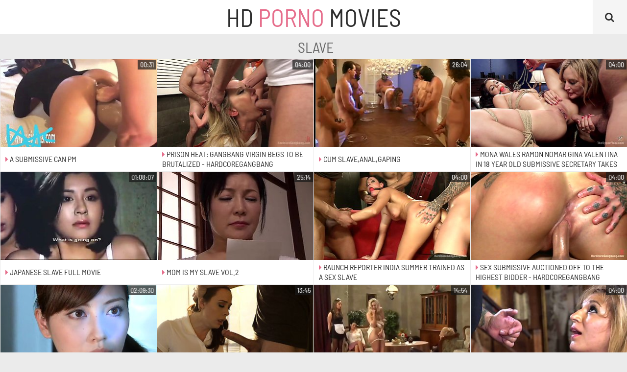

--- FILE ---
content_type: text/html; charset=UTF-8
request_url: https://pornomovieshd.com/slave-videos/
body_size: 20496
content:
<!DOCTYPE html>
<html lang="en">
<head>
	<meta charset="utf-8">
    <title>Slave Porno Videos - Free HD Sex Movies</title>
	<meta name="viewport" content="width=device-width, initial-scale=1.0">
	<style type="text/css">@font-face{font-family:'Barlow Semi Condensed';font-style:normal;font-weight:400;font-display:swap;src:url(/fonts/barlow-semi-condensed-v5-latin-regular.eot);src:local('Barlow Semi Condensed Regular'),local(BarlowSemiCondensed-Regular),url(/fonts/barlow-semi-condensed-v5-latin-regular.eot?#iefix) format("embedded-opentype"),url(/fonts/barlow-semi-condensed-v5-latin-regular.woff2) format("woff2"),url(/fonts/barlow-semi-condensed-v5-latin-regular.woff) format("woff"),url(/fonts/barlow-semi-condensed-v5-latin-regular.ttf) format("truetype"),url(/fonts/barlow-semi-condensed-v5-latin-regular.svg#BarlowSemiCondensed) format("svg")}body,input{font-family:'Barlow Semi Condensed',Arial,sans-serif}body{text-shadow:1px 1px 0 rgba(255,255,255,0.3);background-color:#ebebeb}.header-box,.search-box-text,.thumb-inner,.thumb-inner-2 span.total i,.pages-box a:hover,.pages-box a.active,.pages-box li.active a,.pages-box a i,.list-box a i,.list-box a:hover{background-color:#fff}img,.header-button,.search-box,.thumb-inner-img,.thumb-inner-2 span.total,.bhor-box,.pages-box a,.pages-box span,.list-box a,.footer-box{background-color:#f5f5f5}body,h1,h2,.thumb-inner-2 span.total{color:#696969}a:hover,a.logo-text span,.thumb-inner p i,.pages-box a.active,.pages-box li.active a,.pages-box a i,.list-box a i,.footer-box p.footer-logo span{color:#e66e8c}.header-button:hover,.up-button,.header-button.active,.search-box button:hover,.pages-box a:hover i,.list-box a:hover i{background-color:#e66e8c;color:#fff;text-shadow:1px 1px 0 rgba(0,0,0,0.3)}a,a.logo-text,.header-button,.search-box input,.search-box input::placeholder,.search-box button,.thumb-inner-2 span.total i,.footer-box p.footer-logo{color:#2d2d2d}.thumb-inner-dur{background-color:rgba(25,25,25,0.7);color:#f5f5f5}body,html,div,p,a,ul,li,input,button,form,span,img,h1,h2{margin:0;padding:0}div,ul,li,a,span{overflow:hidden}body{text-transform:uppercase;text-align:center}li{list-style-type:none}img{display:block}a{text-decoration:none}h1,h2{font-weight:400}h1{font-size:24px;line-height:26px;margin:10px 0 8px;padding-left:.5px}h2{margin:40px 1px 0 0;padding-left:.5px;font-size:22px;line-height:24px;text-align:center}.header-box{font-size:0;position:relative;height:45px}.header-box .wrapper-box{overflow:visible}a.logo-text{font-size:24px;display:inline-block;vertical-align:top;margin:5px 5px 0;height:30px;line-height:30px}.header-button{cursor:pointer;width:45px;height:45px;line-height:45px;margin:0 .5px;font-size:16px;position:absolute;top:0}.header-button i{display:block;height:inherit;line-height:inherit}.header-search-button{right:0}.top-menu-box{position:relative;overflow:visible}.search-box{display:none;margin:1px .5px 0;padding:5px}.search-box form{position:relative;overflow:hidden}.search-box-text{background-color:rgba(255,255,255,0.9);height:50px;line-height:50px;padding:0 60px 0 15px}.search-box input{background:none;border:0 none;width:100%;outline:0 none;font-size:18px;text-transform:uppercase;height:inherit;line-height:inherit}.search-box button{position:absolute;top:5px;right:5px;border:0 none;border-radius:3px;font-size:16px;cursor:pointer;outline:0 none;width:40px;height:40px;line-height:40px}.search-box button i{display:block;height:inherit;line-height:inherit;text-align:center}.wrapper-box{margin:0 auto;max-width:1844px;position:relative}.thumb-inner{margin:1px .5px 0;position:relative}.thumb-inner-img{position:relative;width:100%;padding-bottom:56.25%}.thumb-inner-img img{position:absolute;width:100%;height:100%;top:0;left:0}.thumb-inner-dur{position:absolute;top:1px;right:1px;height:16px;line-height:16px;font-size:12px;padding:0 4px;z-index:500}.thumb-inner-info{height:50px;float:left}.thumb-inner-title{height:50px;padding:0 10px;display:table;overflow:hidden}.thumb-inner-title p{padding:5px 0;line-height:20px;max-height:40px;display:table-cell;vertical-align:middle;font-size:14px;overflow:hidden;text-align:left}.thumb-inner-2 .thumb-inner-info{height:35px}.thumb-inner-2 .thumb-inner-title{clear:none;height:35px}.thumb-inner-2 .thumb-inner-title p{height:35px;line-height:35px;max-height:35px;padding:0;margin:0;font-size:18px}.thumb-inner-2 span.total{position:absolute;bottom:0;right:0;padding-right:5px;font-size:14px;height:35px;line-height:35px;white-space:nowrap;display:block;text-align:left}.thumb-inner-2 span.total i{float:left;width:25px;height:25px;line-height:25px;margin:5px;border-radius:3px;text-align:center}.pages-box{margin-top:9px;font-size:0}.pages-box li{display:inline-block;vertical-align:top;margin:1px .5px 0}.pages-box span,.pages-box a{display:block;height:40px;line-height:40px;min-width:30px;padding:0 5px;font-size:14px}.pages-box a i{display:block;float:right;margin:5px;width:40px;height:40px;line-height:40px;font-size:22px;border-radius:3px;text-align:center}.pages-box li.pages-next{display:block;margin-bottom:9px}.pages-box li.pages-next a{padding:0;font-size:18px;height:50px;line-height:50px}.list-box{font-size:0;margin-top:9px}.list-box li{page-break-inside:avoid;break-inside:avoid;padding:1px .5px 0}.list-box a{display:block;float:left;width:100%}.list-box span{display:block;height:40px;line-height:40px;margin-right:10px;font-size:14px;white-space:nowrap;text-align:left}.list-box span span{display:inline;height:inherit;line-height:inherit;margin:0;font-size:inherit;float:right;margin-left:2px}.list-box a i{display:block;float:left;margin:5px 10px 5px 5px;width:30px;height:30px;line-height:30px;font-size:14px;border-radius:3px;text-align:center}.footer-box{margin-top:20px;padding:10px 5px 20px;text-align:center;font-size:16px;line-height:18px}.footer-box p{margin-top:10px}.footer-box p.footer-logo{font-size:18px}.footer-box ul{font-size:0;margin-top:9px}.footer-box li{display:inline-block;vertical-align:top;margin:1px .5px 0}.footer-box a{height:28px;line-height:28px;font-size:14px;display:block;padding:0 10px}.up-button{display:none;opacity:.9;height:40px;line-height:40px;padding:0 10px;text-transform:uppercase;text-align:center;cursor:pointer;font-size:16px;position:fixed;right:10px;bottom:10px;z-index:1000}.up-button:hover{opacity:1}@media all and (min-width: 360px){.thumb{float:left;width:50%}.thumb-inner-info{height:auto}.thumb-inner-title{height:35px;display:block;clear:both}.thumb-inner-title p{padding:0;margin:5px 0;line-height:25px;max-height:25px;height:25px;display:block;font-size:14px}.thumb-inner-2 .thumb-inner-title p{font-size:13px}.list-box ul{column-count:2;-moz-column-count:2;-webkit-column-count:2}}@media all and (min-width: 400px){.pages-box ul.more-button a{width:276px;height:60px;line-height:60px;padding:0 20px;font-size:18px}.thumb-inner-title p{font-size:16px}}@media all and (min-width: 500px){a.logo-text{font-size:28px}.thumb-inner-2 .thumb-inner-title p{font-size:14px}}@media all and (min-width: 640px){.header-box{height:60px}a.logo-text{font-size:34px;height:45px;line-height:45px}.header-button{width:60px;height:60px;line-height:60px;font-size:20px}h1{padding-left:10px}h2{text-align:left;padding-left:10px}.thumb-inner-info{height:50px}.thumb-inner-title{height:50px;display:table;clear:none}.thumb-inner-title p{padding:5px 0;margin:0;line-height:20px;max-height:40px;height:auto;display:table-cell}.thumb-inner-2 .thumb-inner-info{height:45px}.thumb-inner-2 .thumb-inner-title{height:45px}.thumb-inner-2 .thumb-inner-title p{height:45px;line-height:45px;max-height:45px;font-size:16px}.thumb-inner-2 span.total{height:45px;line-height:45px;font-size:14px}.thumb-inner-2 span.total i{width:26px;height:26px;line-height:26px;margin:10px;font-size:16px}.pages-box{margin-top:19px}.pages-box li{display:block;float:left}.pages-box span,.pages-box a{height:50px;line-height:50px;min-width:40px;font-size:16px}.pages-box li.pages-next{float:right;margin-bottom:0}.pages-box li.pages-next a{padding-left:20px}.pages-box a i{margin-left:20px}.pages-box-2 li.pages-next{float:none;display:inline-block}}@media all and (min-width: 740px){a.logo-text{font-size:38px}.thumb-inner-title p{font-size:15px}.list-box ul{column-count:3;-moz-column-count:3;-webkit-column-count:3}.thumb-inner-2 .thumb-inner-title p{font-size:18px}}@media all and (min-width: 768px){.thumb{width:33.3333%}.thumb-inner-dur{height:20px;line-height:20px;font-size:14px;padding:0 5px}.thumb-inner-title p{font-size:14px}.thumb-inner-info span i{margin:10px;font-size:18px;width:30px;height:30px;line-height:30px}.thumb-inner-2 .thumb-inner-title p{font-size:16px}}@media all and (min-width: 840px){a.logo-text{font-size:44px}.thumb-inner-title p{font-size:16px}.thumb-inner-2 .thumb-inner-title p{font-size:20px}}@media all and (min-width: 942px){.header-box{height:auto}a.logo-text{font-size:50px;height:70px;line-height:70px;margin:0}.header-button{width:70px;height:70px;line-height:70px}h1{font-size:30px;line-height:32px}h2{font-size:28px;line-height:30px}.pages-box span,.pages-box a{height:60px;line-height:60px;min-width:50px}.pages-box li.pages-next{width:33.3333%}.pages-box li.pages-next a{height:60px;line-height:60px;padding:0;font-size:20px}.pages-box a i{margin-left:0;height:50px;width:50px;line-height:50px}.list-box{margin-top:19px}.list-box ul{column-count:4;-moz-column-count:4;-webkit-column-count:4}.list-box span{display:block;height:50px;line-height:50px}.list-box a i{margin:10px}.footer-box a{height:35px;line-height:35px;font-size:16px;padding:0 15px}.up-button{height:50px;line-height:50px;padding:0 15px;font-size:18px}}@media all and (min-width: 1004px){.thumb{width:25%}}@media all and (min-width: 1142px){.thumb-inner-title p,.list-box span{font-size:15px}.thumb-inner-2 .thumb-inner-title p{font-size:18px}}@media all and (min-width: 1242px){.thumb-inner-title p,.list-box span{font-size:16px}.thumb-inner-2 .thumb-inner-title p{font-size:20px}}@media all and (min-width: 1360px){a.logo-text{font-size:60px;height:80px;line-height:80px}.header-button{width:80px;height:80px;line-height:80px}.search-box-text{height:60px;line-height:60px;padding:0 70px 0 20px}.search-box input{font-size:18px}.search-box button{width:50px;height:50px;line-height:50px;font-size:18px}h1{font-size:32px;line-height:34px}h2{font-size:30px;line-height:32px}.thumb-inner-title p{font-size:17px}.list-box ul{column-count:6;-moz-column-count:6;-webkit-column-count:6}.list-box span{font-size:14px}}@media all and (min-width: 1403px){.thumb{width:20%}.thumb-inner-title p{font-size:14px}.pages-box li.pages-next{width:25%}.thumb-inner-2 .thumb-inner-title p{font-size:18px}}@media all and (min-width: 1540px){.thumb-inner-title p,.list-box span{font-size:15px}.thumb-inner-2 .thumb-inner-title p{font-size:20px}}@media all and (min-width: 1603px){.thumb-inner-title p,.list-box span{font-size:16px}}@media all and (min-width: 1680px){.search-box input{font-size:20px}.pages-box span,.pages-box a{height:70px;line-height:70px;min-width:60px;font-size:18px}.pages-box li.pages-next a{height:70px;line-height:70px;font-size:22px}.pages-box a i{margin:10px 10px 10px 0}}@media all and (min-width: 1864px){h1{font-size:34px;line-height:36px;padding-left:.5px}h2{font-size:32px;line-height:36px;padding-left:.5px}.thumb-inner-title p{font-size:17px}}@font-face{font-family:'fontello';src:url(/fonts/fontello.eot);src:url(/fonts/fontello.eot?#iefix) format("embedded-opentype"),url(/fonts/fontello.woff2) format("woff2"),url(/fonts/fontello.woff) format("woff"),url(/fonts/fontello.ttf) format("truetype"),url(/fonts/fontello.svg#fontello) format("svg");font-weight:400;font-style:normal;font-display:block}.fa{display:inline-block;font:normal normal normal 14px/1 fontello;font-size:inherit;text-rendering:auto;-webkit-font-smoothing:antialiased;-moz-osx-font-smoothing:grayscale}.fa-search:before{content:'\f002'}.fa-star-o:before{content:'\f006'}.fa-clock-o:before{content:'\f017'}.fa-tag:before{content:'\f02b'}.fa-caret-right:before{content:'\f0da'}.fa-angle-right:before{content:'\f105'}.fa-play-circle:before{content:'\f144'}.fa-long-arrow-up:before{content:'\f176'}</style>
	<meta name="apple-touch-fullscreen" content="YES">
	<meta name="rating" content="RTA-5042-1996-1400-1577-RTA">
	<meta name="referrer" content="unsafe-url">
	<link href="https://pornomovieshd.com/slave-videos/" rel="canonical">
	<base target="_blank">
</head>
<body>
<div class="header-box">
	<div class="wrapper-box">
		<a class="logo-text" href="/"  target="_self">HD <span>Porno</span> Movies</a>
		<div class="header-button header-search-button"><i class="fa fa-search"></i></div>
	</div>
</div>
<div class="wrapper-box">
	<div class="top-bar-box">
		<div class="search-box">
			<form method="get" action="/search">
				<div class="search-box-text">
					<input type="text" placeholder="Search..." name="q">
				</div>
				<button type="submit" title="Search"><i class="fa fa-search"></i></button>
			</form>
		</div>
	</div>
	<h1>Slave</h1>
	<div>
		
		<div class="thumb">
			<div class="thumb-inner">
				<a href="/url?tag=AgAGA1MKUlBWB2gB.c2xhdmU~.WUVAQUMISh4dWhlJURRBWVJHSxYQSU5WNWdyD0ZHXGhCXkFDU1dYQQpAWVZdCUNeUkZQXUgFWw4~">
					<div class="thumb-inner-img">
						<img src="https://c.pornomovieshd.com/31/22/3122c87a35_8.jpg" alt="A submissive can pm">
						<span class="thumb-inner-dur">00:31</span>
					</div>
					<div class="thumb-inner-info">
						<div class="thumb-inner-title"><p><i class="fa fa-caret-right"></i> A submissive can pm</p></div>
					</div>
				</a>
			</div>
		</div>
		<div class="thumb">
			<div class="thumb-inner">
				<a href="/url?tag=CVUCBAcGUwBQAGgL.c2xhdmU~.WUVAQUMISh4TW1NcXxJNT08bW1YLSUIKAVBfQxwHCQ4HCQQCH0IXWBZdWRRYA1RDGlJZVwEEVQ0CGEZZQVRYWRxTUVZDHxFeSFBSFFIUQENWWVFDAwIZCwRHVFNcQVRQUF9TU1FcAh5aQkVWXQkIBgcHAAo~">
					<div class="thumb-inner-img">
						<img src="https://c.pornomovieshd.com/8d/65/8d65746152_2.jpg" alt="Prison Heat: Gangbang Virgin Begs To Be Brutalized - HardcoreGangbang">
						<span class="thumb-inner-dur">04:00</span>
					</div>
					<div class="thumb-inner-info">
						<div class="thumb-inner-title"><p><i class="fa fa-caret-right"></i> Prison Heat: Gangbang Virgin Begs To Be Brutalized - HardcoreGangbang</p></div>
					</div>
				</a>
			</div>
		</div><div class="thumb">
			<div class="thumb-inner">
				<a href="/url?tag=AgRWBVZWXFVSVmgK.c2xhdmU~.WUVAQUMISh4TW1NcXxJNT08bW1YLSUIKAVBfQxwACQEBAwAeU0cIHBZeVk9VS1RZVlkVXgcWXQ0CGg9AQVxcWAwABAMIAQ~~">
					<div class="thumb-inner-img">
						<img src="https://c.pornomovieshd.com/35/b4/35b4fd9d7d_3.jpg" alt="Cum slave,anal,gaping">
						<span class="thumb-inner-dur">26:04</span>
					</div>
					<div class="thumb-inner-info">
						<div class="thumb-inner-title"><p><i class="fa fa-caret-right"></i> Cum slave,anal,gaping</p></div>
					</div>
				</a>
			</div>
		</div><div class="thumb">
			<div class="thumb-inner">
				<a href="/url?tag=BgZRAlNWAwhUAGgIAA~~.c2xhdmU~.[base64]~">
					<div class="thumb-inner-img">
						<img src="https://c.pornomovieshd.com/77/e3/77e3cdf912_10.jpg" alt="Mona Wales Ramon Nomar Gina Valentina in 18 Year Old Submissive Secretary Takes Her Punishment - TheUpperFloor">
						<span class="thumb-inner-dur">04:00</span>
					</div>
					<div class="thumb-inner-info">
						<div class="thumb-inner-title"><p><i class="fa fa-caret-right"></i> Mona Wales Ramon Nomar Gina Valentina in 18 Year Old Submissive Secretary Takes Her Punishment - TheUpperFloor</p></div>
					</div>
				</a>
			</div>
		</div><div class="thumb">
			<div class="thumb-inner">
				<a href="/url?tag=CVMFUAZRAwhWBmgK.c2xhdmU~.WUVAQUMISh4TW1NcXxBfVkEbW1YLSUIKAVBfQxwBBAcBBgweWlMVUAtXRFwdFVlWQVAVXxMKWE4IWkZZVhwOR0NeWV4NA1UDXQE~">
					<div class="thumb-inner-img">
						<img src="https://c.pornomovieshd.com/8b/1a/8b1a6cf934_3.jpg" alt="Japanese Slave full movie">
						<span class="thumb-inner-dur">01:08:07</span>
					</div>
					<div class="thumb-inner-info">
						<div class="thumb-inner-title"><p><i class="fa fa-caret-right"></i> Japanese Slave full movie</p></div>
					</div>
				</a>
			</div>
		</div><div class="thumb">
			<div class="thumb-inner">
				<a href="/url?tag=BAcEAAQFAVBUVGgL.c2xhdmU~.WUVAQUMISh4TW1NcXxJNT08bW1YLSUIKAVBfQxwECAMIBg0eXV0IHAxBGlRJS0ZbVkNdFBAJWE5XGg9AQVxcWAwABAMIAQ~~">
					<div class="thumb-inner-img">
						<img src="https://c.pornomovieshd.com/56/01/560147da1f_2.jpg" alt="Mom Is My Slave Vol.2">
						<span class="thumb-inner-dur">25:14</span>
					</div>
					<div class="thumb-inner-info">
						<div class="thumb-inner-title"><p><i class="fa fa-caret-right"></i> Mom Is My Slave Vol.2</p></div>
					</div>
				</a>
			</div>
		</div><div class="thumb">
			<div class="thumb-inner">
				<a href="/url?tag=UAEEBwFTVQIAUWgO.c2xhdmU~.WUVAQUMISh4TW1NcXw5RTVhSFloJCxsVDFFVX0AcAAcBBgEIH0AERAtRXxRCA0VYRUFdS0sPWgcMVB1DRl5cUkMcQENRWwtUAR9WSh0HGERSTRVKCgdCBkoKQEJcXl4KAAEGCQM~">
					<div class="thumb-inner-img">
						<img src="https://c.pornomovieshd.com/a0/06/a0061a03ec_7.jpg" alt="Raunch Reporter India Summer Trained as a Sex Slave">
						<span class="thumb-inner-dur">04:00</span>
					</div>
					<div class="thumb-inner-info">
						<div class="thumb-inner-title"><p><i class="fa fa-caret-right"></i> Raunch Reporter India Summer Trained as a Sex Slave</p></div>
					</div>
				</a>
			</div>
		</div><div class="thumb">
			<div class="thumb-inner">
				<a href="/url?tag=AlUCBQAFB1VTU2gIAA~~.c2xhdmU~.WUVAQUMISh4TW1NcXxJNT08bW1YLSUIKAVBfQxwHCQ4HCQwGH0EASUhBQltdD0ZEXkNdFAcTVxcMWl5VVx5eUVccQF4dRg1USFpeXlgDRkMaV1FdAgNGTg1UQlRQXENSVlBaVlJTC1ZKDUdLXwtaCgYFCgFV">
					<div class="thumb-inner-img">
						<img src="https://c.pornomovieshd.com/3d/64/3d6407bd6a_10.jpg" alt="Sex Submissive Auctioned Off To The Highest Bidder - HardcoreGangbang">
						<span class="thumb-inner-dur">04:00</span>
					</div>
					<div class="thumb-inner-info">
						<div class="thumb-inner-title"><p><i class="fa fa-caret-right"></i> Sex Submissive Auctioned Off To The Highest Bidder - HardcoreGangbang</p></div>
					</div>
				</a>
			</div>
		</div><div class="thumb">
			<div class="thumb-inner">
				<a href="/url?tag=UAECAlZTBgFUBWgO.c2xhdmU~.WUVAQUMISh4TW1NcXxJNT08bW1YLSUIKAVBfQxwACA8AAw0eR1sBXhIfRFVREFAYCEVKVgsJCVJVBwgD">
					<div class="thumb-inner-img">
						<img src="https://c.pornomovieshd.com/a0/63/a063fac017_7.jpg" alt="Miyuki Yokoyama in Widow Slave">
						<span class="thumb-inner-dur">02:09:30</span>
					</div>
					<div class="thumb-inner-info">
						<div class="thumb-inner-title"><p><i class="fa fa-caret-right"></i> Miyuki Yokoyama in Widow Slave</p></div>
					</div>
				</a>
			</div>
		</div><div class="thumb">
			<div class="thumb-inner">
				<a href="/url?tag=BgIGB1NXVgdRBGgP.c2xhdmU~.WUVAQUMISh4LRFNPWQIbVFhYF09JJ0QLVQ~~">
					<div class="thumb-inner-img">
						<img src="https://c.pornomovieshd.com/73/26/7326ce3646_6.jpg" alt="Chanel Preston School Girl Anal Fuck Slave">
						<span class="thumb-inner-dur">13:45</span>
					</div>
					<div class="thumb-inner-info">
						<div class="thumb-inner-title"><p><i class="fa fa-caret-right"></i> Chanel Preston School Girl Anal Fuck Slave</p></div>
					</div>
				</a>
			</div>
		</div><div class="thumb">
			<div class="thumb-inner">
				<a href="/url?tag=UlUEVwYHXAZSBWgLAw~~.c2xhdmU~.WUVAQUMISh4TW1NcXw5aQ1paTkpIBVsOSkNZVFZcQhgDBgQICAZRHgdHTlBeARhWWVEVVAcUXwYXGFEdQF9QQVQeC0FCXQheWAMHCwhV">
					<div class="thumb-inner-img">
						<img src="https://c.pornomovieshd.com/cd/0f/cd0f659777_23.jpg" alt="Buying and marker a slave">
						<span class="thumb-inner-dur">14:54</span>
					</div>
					<div class="thumb-inner-info">
						<div class="thumb-inner-title"><p><i class="fa fa-caret-right"></i> Buying and marker a slave</p></div>
					</div>
				</a>
			</div>
		</div><div class="thumb">
			<div class="thumb-inner">
				<a href="/url?tag=U1IFCVRWUlNQU2gM.c2xhdmU~.WUVAQUMISh4SRUAXWAJBQlVQFkkJFFpME1xUVVxAHlVdXlpVVR8DXhdXXl5eS1BPVF1ZVwEDGRARQFRVXUccVVRSW1xVQUhZAEAaUV8VQRpEGEtVBxBRTFpFQl9eXAwGAQAG">
					<div class="thumb-inner-img">
						<img src="https://c.pornomovieshd.com/bc/18/bc18dd7b5a_5.jpg" alt="Blonde foreign exchange student becomes her host&#039;s slave">
						<span class="thumb-inner-dur">04:00</span>
					</div>
					<div class="thumb-inner-info">
						<div class="thumb-inner-title"><p><i class="fa fa-caret-right"></i> Blonde foreign exchange student becomes her host&#039;s slave</p></div>
					</div>
				</a>
			</div>
		</div><div class="thumb">
			<div class="thumb-inner">
				<a href="/url?tag=CAEMBVRUAAgHVmgA.c2xhdmU~.WUVAQUMISh4TW1NcXxJNT08bW1YLSUIKAVBfQxwAAQMCBwEeUV8ESwxcUBRaB0VWWVBLXEsHQk4IWlRVXx5BW1BIRxxDXgRHAB9eVx0IVERDTBVeFAlBE0hUU0RaXF8YDkFGXl1dWABVAA8K">
					<div class="thumb-inner-img">
						<img src="https://c.pornomovieshd.com/90/84/9084dfe9bd_9.jpg" alt="Amazing Japanese AV Model plays slave in nasty group action" class="lazy" srcset="/0.gif">
						<span class="thumb-inner-dur">08:00</span>
					</div>
					<div class="thumb-inner-info">
						<div class="thumb-inner-title"><p><i class="fa fa-caret-right"></i> Amazing Japanese AV Model plays slave in nasty group action</p></div>
					</div>
				</a>
			</div>
		</div><div class="thumb">
			<div class="thumb-inner">
				<a href="/url?tag=AwcHUAhUAQRdVGgK.c2xhdmU~.WUVAQUMISh4TW1NcXxJNT08bW1YLSUIKAVBfQxwCBw8CBQQFAx0RQwRbWRRdHxhfWEdWQEsVWAITUB8PQ0FeWl4MBQECClY~">
					<div class="thumb-inner-img">
						<img src="https://c.pornomovieshd.com/26/3a/263a8fd58f_3.jpg" alt="Train my horny Slave" class="lazy" srcset="/0.gif">
						<span class="thumb-inner-dur">24:48</span>
					</div>
					<div class="thumb-inner-info">
						<div class="thumb-inner-title"><p><i class="fa fa-caret-right"></i> Train my horny Slave</p></div>
					</div>
				</a>
			</div>
		</div><div class="thumb">
			<div class="thumb-inner">
				<a href="/url?tag=BwQBAlVXVgRVBWgM.c2xhdmU~.WUVAQUMISh4EXE5JXxRbGVRaVRZSUwZVUQUfD0NBXlpeWFAMAQBQBw~~">
					<div class="thumb-inner-img">
						<img src="https://c.pornomovieshd.com/65/53/6553ee3507_5.jpg" alt="Brunette babe likes to moan loudly while a horny guy hits her with a stick" class="lazy" srcset="/0.gif">
						<span class="thumb-inner-dur">06:59</span>
					</div>
					<div class="thumb-inner-info">
						<div class="thumb-inner-title"><p><i class="fa fa-caret-right"></i> Brunette babe likes to moan loudly while a horny guy hits her with a stick</p></div>
					</div>
				</a>
			</div>
		</div><div class="thumb">
			<div class="thumb-inner">
				<a href="/url?tag=B1cAUwcBAwkGUGgLAA~~.c2xhdmU~.WUVAQUMISh4MUUdPWQIbVFhYF08PAlEMSgQAAwsFBwIeWVtDXktIXxBcGklFEkYaQ11dFAAHXRcNGFJRUFgcXl9FWxxYVxccFldPQB0VWVZBUA~~">
					<div class="thumb-inner-img">
						<img src="https://c.pornomovieshd.com/6f/4b/6f4b73f8cb_20.jpg" alt="Horny nun puts the faith back into her sexy slave" class="lazy" srcset="/0.gif">
						<span class="thumb-inner-dur">12:49</span>
					</div>
					<div class="thumb-inner-info">
						<div class="thumb-inner-title"><p><i class="fa fa-caret-right"></i> Horny nun puts the faith back into her sexy slave</p></div>
					</div>
				</a>
			</div>
		</div><div class="thumb">
			<div class="thumb-inner">
				<a href="/url?tag=B1INAgQFBAJXAWgL.c2xhdmU~.WUVAQUMISh4TW1NcXw5aQ1paTkpIBVsOSkNZVFZcQhgAAQIBAgBSBkpWQUodVgAHGl9ZSQcIURAAGENcUkVUGkVUVVJYVxccHEdcVh9ZRUVYWFcEV1YGW1Y~">
					<div class="thumb-inner-img">
						<img src="https://c.pornomovieshd.com/6c/93/6c9347a323_2.jpg" alt="Dvs-050 Japanese Slave Teacher Yuko" class="lazy" srcset="/0.gif">
						<span class="thumb-inner-dur">01:27:54</span>
					</div>
					<div class="thumb-inner-info">
						<div class="thumb-inner-title"><p><i class="fa fa-caret-right"></i> Dvs-050 Japanese Slave Teacher Yuko</p></div>
					</div>
				</a>
			</div>
		</div><div class="thumb">
			<div class="thumb-inner">
				<a href="/url?tag=B1cHAAMAVAcDA2gIAQ~~.c2xhdmU~.WUVAQUMISh4SRUAXUhRUQVhBTVsDSFoGERpGWVdWXkQeBRlCXFMTVBYfR0xeD0ZfUlEVWAgCGQsQWFlcWlJFUlUcVkgdXwRCEVdFFFgDGFFCVlNKSwdaB0hGXFFDHA5HQ15ZXllWWABXBwE~">
					<div class="thumb-inner-img">
						<img src="https://c.pornomovieshd.com/6f/31/6f313216f1_11.jpg" alt="4 slaves punished and humiliated by master he fucks and slap" class="lazy" srcset="/0.gif">
						<span class="thumb-inner-dur">06:26</span>
					</div>
					<div class="thumb-inner-info">
						<div class="thumb-inner-title"><p><i class="fa fa-caret-right"></i> 4 slaves punished and humiliated by master he fucks and slap</p></div>
					</div>
				</a>
			</div>
		</div><div class="thumb">
			<div class="thumb-inner">
				<a href="/url?tag=AQdVCFYLAwQGA2gL.c2xhdmU~.WUVAQUMISh4SRUAXWAJBQlVQFkkJFFpME1xUVVxAHkRdUEJUHV4ARRYfWlwdElxSGl1dS0sOVQ0BRh1RXVccR0RFGVAdUAlYC1ZRVlwCGFhZGFBcFEtSAgZQHw9DQV5aXgwFAQEA">
					<div class="thumb-inner-img">
						<img src="https://c.pornomovieshd.com/06/a9/06a9f9f5c1_2.jpg" alt="Slave lets me tie her hands and put a blindfold on her face" class="lazy" srcset="/0.gif">
						<span class="thumb-inner-dur">12:00</span>
					</div>
					<div class="thumb-inner-info">
						<div class="thumb-inner-title"><p><i class="fa fa-caret-right"></i> Slave lets me tie her hands and put a blindfold on her face</p></div>
					</div>
				</a>
			</div>
		</div><div class="thumb">
			<div class="thumb-inner">
				<a href="/url?tag=CVIDCAlXU1RUV2gN.c2xhdmU~.[base64]~">
					<div class="thumb-inner-img">
						<img src="https://c.pornomovieshd.com/8c/79/8c799e6e1e_4.jpg" alt="African sex slave gets eroticd to suck and ride hard dicks" class="lazy" srcset="/0.gif">
						<span class="thumb-inner-dur">07:01</span>
					</div>
					<div class="thumb-inner-info">
						<div class="thumb-inner-title"><p><i class="fa fa-caret-right"></i> African sex slave gets eroticd to suck and ride hard dicks</p></div>
					</div>
				</a>
			</div>
		</div><div class="thumb">
			<div class="thumb-inner">
				<a href="/url?tag=VVdVUgMLV1JcAWgB.c2xhdmU~.WUVAQUMISh4SRUAXQAlHWUNHQRcFCVlME1xUVVxAHgUDCAEICABSHgAFBwEFUVAHDwEJW19WDFQGVwAGAwIFAVAFUgMIClFVSg1DSg1QAQQCBwE~">
					<div class="thumb-inner-img">
						<img src="https://c.pornomovieshd.com/df/ac/dfac392c93_8.jpg" alt="Busty MILF London River Tied Up and Gangbanged Hard" class="lazy" srcset="/0.gif">
						<span class="thumb-inner-dur">05:09</span>
					</div>
					<div class="thumb-inner-info">
						<div class="thumb-inner-title"><p><i class="fa fa-caret-right"></i> Busty MILF London River Tied Up and Gangbanged Hard</p></div>
					</div>
				</a>
			</div>
		</div><div class="thumb">
			<div class="thumb-inner">
				<a href="/url?tag=BAlRA1VUBwldC2gO.c2xhdmU~.WUVAQUMISh4SRUAXQAlHWVRUU1xIBVsOSkNZVFZcQhgJBgABAAZQCUoDAw0FA1FVAAwMWgADUQEHU1JTBgMHBQBTAgRWBVFVUh0ITUNbAwMEAAoA">
					<div class="thumb-inner-img">
						<img src="https://c.pornomovieshd.com/58/e2/58e2efb889_7.jpg" alt="Big Dick Stepdad Dominates Wife and Stepdaughter - Threesome BDSM Roleplay" class="lazy" srcset="/0.gif">
						<span class="thumb-inner-dur">05:10</span>
					</div>
					<div class="thumb-inner-info">
						<div class="thumb-inner-title"><p><i class="fa fa-caret-right"></i> Big Dick Stepdad Dominates Wife and Stepdaughter - Threesome BDSM Roleplay</p></div>
					</div>
				</a>
			</div>
		</div><div class="thumb">
			<div class="thumb-inner">
				<a href="/url?tag=AgMDUgVQXAFWBGgL.c2xhdmU~.WUVAQUMISh4TW1NcXw5aQ1paTkpIBVsOSkNZVFZcQhgJAwACBgVRHgZfWV8dDFRHVltdSgNLWgIOUFQdVFpDW0IcR1JYXQpdSg1HS18LWgoGBQoBVQ~~">
					<div class="thumb-inner-img">
						<img src="https://c.pornomovieshd.com/32/7c/327c5b9036_2.jpg" alt="CMNF - Japanese naked girls school" class="lazy" srcset="/0.gif">
						<span class="thumb-inner-dur">37:18</span>
					</div>
					<div class="thumb-inner-info">
						<div class="thumb-inner-title"><p><i class="fa fa-caret-right"></i> CMNF - Japanese naked girls school</p></div>
					</div>
				</a>
			</div>
		</div><div class="thumb">
			<div class="thumb-inner">
				<a href="/url?tag=BQFSBQdXUwQEVGgIAw~~.c2xhdmU~.WUVAQUMISh4TW1NcXw5aQ1paTkpIBVsOSkNZVFZcQhgCCAYJBgNKQgBKGkpcB0NSGlRWXgMKGRQER1QfDENDWFxeCQAAAF0C">
					<div class="thumb-inner-img">
						<img src="https://c.pornomovieshd.com/40/f4/40f47e65af_13.jpg" alt="Sex Slave Angel Ward" class="lazy" srcset="/0.gif">
						<span class="thumb-inner-dur">03:53:32</span>
					</div>
					<div class="thumb-inner-info">
						<div class="thumb-inner-title"><p><i class="fa fa-caret-right"></i> Sex Slave Angel Ward</p></div>
					</div>
				</a>
			</div>
		</div><div class="thumb">
			<div class="thumb-inner">
				<a href="/url?tag=AAkFCQMGAFNQAWgA.c2xhdmU~.WUVAQUMISh4TW1NcXw5aQ1paTkpIBVsOSkNZVFZcQhgCBQUJAx0WHAgfDxYPFkdYWloFCFZUDFA~">
					<div class="thumb-inner-img">
						<img src="https://c.pornomovieshd.com/18/18/181834eb53_9.jpg" alt="Master whips two hot submissive girls in a dungeon" class="lazy" srcset="/0.gif">
						<span class="thumb-inner-dur">01:18:53</span>
					</div>
					<div class="thumb-inner-info">
						<div class="thumb-inner-title"><p><i class="fa fa-caret-right"></i> Master whips two hot submissive girls in a dungeon</p></div>
					</div>
				</a>
			</div>
		</div><div class="thumb">
			<div class="thumb-inner">
				<a href="/url?tag=AgAEUAJXU1BTBmgO.c2xhdmU~.WUVAQUMISh4TW1NcXw5aQ1paTkpIBVsOSkNZVFZcQhgEBQUGAQtRHgdAXl1VS0ZSTxhLVQcQUU4DWkIdVVpQWVJUGUIdVBdYAFxTSh9ZRUVYWFcEV1YGW1Y~">
					<div class="thumb-inner-img">
						<img src="https://c.pornomovieshd.com/31/0a/310a2e6a64_7.jpg" alt="Bride sex slave for fiance's friends" class="lazy" srcset="/0.gif">
						<span class="thumb-inner-dur">55:09</span>
					</div>
					<div class="thumb-inner-info">
						<div class="thumb-inner-title"><p><i class="fa fa-caret-right"></i> Bride sex slave for fiance's friends</p></div>
					</div>
				</a>
			</div>
		</div><div class="thumb">
			<div class="thumb-inner">
				<a href="/url?tag=VQgEUlYCVgZcBWgO.c2xhdmU~.[base64]">
					<div class="thumb-inner-img">
						<img src="https://c.pornomovieshd.com/d9/0c/d90cf03797_7.jpg" alt="Russian Mail Order Bride Locked in Basement and Used as Sex Slave for her Husband and all his Friends" class="lazy" srcset="/0.gif">
						<span class="thumb-inner-dur">04:00</span>
					</div>
					<div class="thumb-inner-info">
						<div class="thumb-inner-title"><p><i class="fa fa-caret-right"></i> Russian Mail Order Bride Locked in Basement and Used as Sex Slave for her Husband and all his Friends</p></div>
					</div>
				</a>
			</div>
		</div><div class="thumb">
			<div class="thumb-inner">
				<a href="/url?tag=AFdQBlIGUARXBmgA.c2xhdmU~.WUVAQUMISh4TW1NcXw5aQ1paTkpIBVsOSkNZVFZcQhgCCAUFAwpTHgRbRVAdC1xZVlhRFA8IGRcXVEBAVlccU1BEU1lEVxccVx9HWEISGAYYCkhLCQtbXlQFAggA">
					<div class="thumb-inner-img">
						<img src="https://c.pornomovieshd.com/1f/d7/1fd7b45524_9.jpg" alt="Airi Minami in Trapped Daughter 2 part 1" class="lazy" srcset="/0.gif">
						<span class="thumb-inner-dur">01:02:15</span>
					</div>
					<div class="thumb-inner-info">
						<div class="thumb-inner-title"><p><i class="fa fa-caret-right"></i> Airi Minami in Trapped Daughter 2 part 1</p></div>
					</div>
				</a>
			</div>
		</div><div class="thumb">
			<div class="thumb-inner">
				<a href="/url?tag=U1BXCVZUUlRUAmgK.c2xhdmU~.WUVAQUMISh4dWhlJURRBWVJHSxYQSQMQJ3pyD0ZHXGhCXkFDU1dYQQpAWVZdCUNeUkZQXUgFWw4~">
					<div class="thumb-inner-img">
						<img src="https://c.pornomovieshd.com/ba/c8/bac8ff7e10_3.jpg" alt="Indian Slave Bhabhi Fucked By Politician and Her Husband" class="lazy" srcset="/0.gif">
						<span class="thumb-inner-dur">22:59</span>
					</div>
					<div class="thumb-inner-info">
						<div class="thumb-inner-title"><p><i class="fa fa-caret-right"></i> Indian Slave Bhabhi Fucked By Politician and Her Husband</p></div>
					</div>
				</a>
			</div>
		</div><div class="thumb">
			<div class="thumb-inner">
				<a href="/url?tag=AVMECVEFUgdTVGgIAQ~~.c2xhdmU~.WUVAQUMISh4TW1NcXxNFWEVbUVhIBVsOSkNZVFZcQhgCAQMACAVKVQBBR1hZFBhYURhZFBEJWQILGFleRVZCQ1hWVUVfQEhSDVNHTVUUGE9eGEtVBxBRTgxGXFFdVx4IQUNbXF8PVAFXCgQ~">
					<div class="thumb-inner-img">
						<img src="https://c.pornomovieshd.com/0b/08/0b08a7766f_11.jpg" alt="Despair Of A Woman Investigator Chapter XI Slave Island" class="lazy" srcset="/0.gif">
						<span class="thumb-inner-dur">03:11:32</span>
					</div>
					<div class="thumb-inner-info">
						<div class="thumb-inner-title"><p><i class="fa fa-caret-right"></i> Despair Of A Woman Investigator Chapter XI Slave Island</p></div>
					</div>
				</a>
			</div>
		</div><div class="thumb">
			<div class="thumb-inner">
				<a href="/url?tag=VANSBVQBAQYDU2gO.c2xhdmU~.WUVAQUMISh4TW1NcXxJNT08bW1YLSUIKAVBfQxwCCAIAAw0DBx0WVB0fVldUS0VCWVxLUQsDWhdIXF4dR1tUGkJSXF5fXkhWHF8YBkAUWlpYCAkJVF4H">
					<div class="thumb-inner-img">
						<img src="https://c.pornomovieshd.com/e2/f4/e2f4d3d7fa_7.jpg" alt="Sex And Punishment In The School Gym" class="lazy" srcset="/0.gif">
						<span class="thumb-inner-dur">01:00</span>
					</div>
					<div class="thumb-inner-info">
						<div class="thumb-inner-title"><p><i class="fa fa-caret-right"></i> Sex And Punishment In The School Gym</p></div>
					</div>
				</a>
			</div>
		</div><div class="thumb">
			<div class="thumb-inner">
				<a href="/url?tag=CAZWBAEAAQIEV2gO.c2xhdmU~.WUVAQUMISh4TW1NcXw5aQ1paTkpIBVsOSkNZVFZcQhgICQMHAARKQglTQVwdBFpCWVEVTg8SXE4NXEMdXlxEQ1kcR1BUVglUAR0ISUIJWFgKBAgLXlU~">
					<div class="thumb-inner-img">
						<img src="https://c.pornomovieshd.com/97/b5/97b512d3ae_7.jpg" alt="Slave bound with his mouth saddled" class="lazy" srcset="/0.gif">
						<span class="thumb-inner-dur">17:17</span>
					</div>
					<div class="thumb-inner-info">
						<div class="thumb-inner-title"><p><i class="fa fa-caret-right"></i> Slave bound with his mouth saddled</p></div>
					</div>
				</a>
			</div>
		</div><div class="thumb">
			<div class="thumb-inner">
				<a href="/url?tag=VQkAUAFWBARUAmgN.c2xhdmU~.WUVAQUMISh4SRUAXQAlHWVRUU1xIBVsOSkNZVFZcQhgJBgABBgpdB0oAVFwEBAFRVVEJAFQCBVNVDVUFVQQCVFcIAlICBFACBh0ITUNbAwMEAAoA">
					<div class="thumb-inner-img">
						<img src="https://c.pornomovieshd.com/d8/4a/d84a1da510_4.jpg" alt="Stellina Obscura Hardcore Pegging &amp; Anal Fisting Destroys Beta Slave" class="lazy" srcset="/0.gif">
						<span class="thumb-inner-dur">09:44</span>
					</div>
					<div class="thumb-inner-info">
						<div class="thumb-inner-title"><p><i class="fa fa-caret-right"></i> Stellina Obscura Hardcore Pegging &amp; Anal Fisting Destroys Beta Slave</p></div>
					</div>
				</a>
			</div>
		</div><div class="thumb">
			<div class="thumb-inner">
				<a href="/url?tag=AlJSCQMDVVAHA2gIBQ~~.c2xhdmU~.WUVAQUMISh4TW1NcXw5aQ1paTkpIBVsOSkNZVFZcQhgHBQYIAABKXABXQxRdHxhDWEFZVUsVQQEIXENDWkVUGkZYUlQdRw5cDFlSFEYPUVJYGgdJFAlZDFgEAAILAA~~">
					<div class="thumb-inner-img">
						<img src="https://c.pornomovieshd.com/3c/f8/3cf8310ab1_15.jpg" alt=":- MEET MY TOTAL SUBMISSIVE WIFE -: ukmike video" class="lazy" srcset="/0.gif">
						<span class="thumb-inner-dur">51:56</span>
					</div>
					<div class="thumb-inner-info">
						<div class="thumb-inner-title"><p><i class="fa fa-caret-right"></i> :- MEET MY TOTAL SUBMISSIVE WIFE -: ukmike video</p></div>
					</div>
				</a>
			</div>
		</div><div class="thumb">
			<div class="thumb-inner">
				<a href="/url?tag=UFMMBVJUBFBRU2gM.c2xhdmU~.WUVAQUMISh4TW1NcXxJNT08bW1YLSUIKAVBfQxwCBwAAAQYEH1ABQggDGAZAFFpaWAgJCVReBw~~">
					<div class="thumb-inner-img">
						<img src="https://c.pornomovieshd.com/ab/84/ab84bfaa4a_5.jpg" alt="No desc. here" class="lazy" srcset="/0.gif">
						<span class="thumb-inner-dur">01:32:12</span>
					</div>
					<div class="thumb-inner-info">
						<div class="thumb-inner-title"><p><i class="fa fa-caret-right"></i> No desc. here</p></div>
					</div>
				</a>
			</div>
		</div><div class="thumb">
			<div class="thumb-inner">
				<a href="/url?tag=CFUBBggDBAhcUWgIAQ~~.c2xhdmU~.WUVAQUMISh4TW1NcXxNFWEVbUVhIBVsOSkNZVFZcQhgFAQwFBgFQHhFaUhRSD1IaQ1xMSksRXQcKQh1RQB5QGkJUTBxDXgRHAB9QWF4BV1ZZUl1dSwRNThFdVR1cX1UaRl5GWlVAFh5aQkVWXQkIBgcHAAo~">
					<div class="thumb-inner-img">
						<img src="https://c.pornomovieshd.com/9d/57/9d5781a99c_11.jpg" alt="The Big Tits Widow As A Sex Slave Gangbanged By The Old Workers" class="lazy" srcset="/0.gif">
						<span class="thumb-inner-dur">01:59:31</span>
					</div>
					<div class="thumb-inner-info">
						<div class="thumb-inner-title"><p><i class="fa fa-caret-right"></i> The Big Tits Widow As A Sex Slave Gangbanged By The Old Workers</p></div>
					</div>
				</a>
			</div>
		</div><div class="thumb">
			<div class="thumb-inner">
				<a href="/url?tag=BQAEAwYGAQlSAGgO.c2xhdmU~.WUVAQUMISh4DWlBNVUhWWFoaTlACA1sQSldTdQMHBQhERVluU1MIQQRbUFcNB1wZfQZh">
					<div class="thumb-inner-img">
						<img src="https://c.pornomovieshd.com/41/02/410264d872_7.jpg" alt="Watch My Pantyhose Ass Blow My Slave" class="lazy" srcset="/0.gif">
						<span class="thumb-inner-dur">00:40</span>
					</div>
					<div class="thumb-inner-info">
						<div class="thumb-inner-title"><p><i class="fa fa-caret-right"></i> Watch My Pantyhose Ass Blow My Slave</p></div>
					</div>
				</a>
			</div>
		</div><div class="thumb">
			<div class="thumb-inner">
				<a href="/url?tag=BgIBBgMKUFIEB2gIBA~~.c2xhdmU~.WUVAQUMISh4TW1NcXw5aQ1paTkpIBVsOSkNZVFZcQhgCAgYHCR0QXwQfQVxCBxhHWFhIWEsHWE4TWl1ZR1weCEFDW1xfD1QBVwoE">
					<div class="thumb-inner-img">
						<img src="https://c.pornomovieshd.com/73/57/7357385ca5_14.jpg" alt="Mature slave girl on her knees deepthroating cock" class="lazy" srcset="/0.gif">
						<span class="thumb-inner-dur">05:40</span>
					</div>
					<div class="thumb-inner-info">
						<div class="thumb-inner-title"><p><i class="fa fa-caret-right"></i> Mature slave girl on her knees deepthroating cock</p></div>
					</div>
				</a>
			</div>
		</div><div class="thumb">
			<div class="thumb-inner">
				<a href="/url?tag=CQdSA1QBAAlXU2gLAA~~.c2xhdmU~.WUVAQUMISh4TW1NcXw5aQ1paTkpIBVsOSkNZVFZcQhgFCQAGCARKRQ1XGkxcElxaVkFdFA4TWQoJXFFEWlxfGA5BRl5dXVgAVQAPCg~~">
					<div class="thumb-inner-img">
						<img src="https://c.pornomovieshd.com/86/f2/86f2d3e82a_20.jpg" alt="THE ULTIMATE HUMILIATION" class="lazy" srcset="/0.gif">
						<span class="thumb-inner-dur">20:06</span>
					</div>
					<div class="thumb-inner-info">
						<div class="thumb-inner-title"><p><i class="fa fa-caret-right"></i> THE ULTIMATE HUMILIATION</p></div>
					</div>
				</a>
			</div>
		</div><div class="thumb">
			<div class="thumb-inner">
				<a href="/url?tag=UggBAgUGAwAGU2gB.c2xhdmU~.WUVAQUMISh4TW1NcXxJNT08bW1YLSUIKAVBfQxwAAQMCBwMeUlsCHAddWFtVAhhdVkVZVwMVUU4EQx1dXFdUWxxBWFBJQUhCCVNBXB0HW1MaUlFPAxUZAkhdX0QeW1RWVVdBUlsdWkEXXVpWDVcFBQ8G">
					<div class="thumb-inner-img">
						<img src="https://c.pornomovieshd.com/c9/53/c95354f1ca_8.jpg" alt="Big boobed Japanese AV model plays slave and gives a hot headfuck" class="lazy" srcset="/0.gif">
						<span class="thumb-inner-dur">08:00</span>
					</div>
					<div class="thumb-inner-info">
						<div class="thumb-inner-title"><p><i class="fa fa-caret-right"></i> Big boobed Japanese AV model plays slave and gives a hot headfuck</p></div>
					</div>
				</a>
			</div>
		</div><div class="thumb">
			<div class="thumb-inner">
				<a href="/url?tag=BgYHCAdRAVVTC2gLCA~~.c2xhdmU~.WUVAQUMISh4dVkNMUgMbVFgaVwk2V1onSlJFSR5RVFReXFFCHUIQQhZLGkpcB0NSGV1MVApZRgYDCAgJUAsIBQAABFMIBlNXVwEPDAAFVwEDBQANVlMGV1AE">
					<div class="thumb-inner-img">
						<img src="https://c.pornomovieshd.com/77/39/77397cdd69_28.jpg" alt="Guy Becomes Pussy slave" class="lazy" srcset="/0.gif">
						<span class="thumb-inner-dur">06:40</span>
					</div>
					<div class="thumb-inner-info">
						<div class="thumb-inner-title"><p><i class="fa fa-caret-right"></i> Guy Becomes Pussy slave</p></div>
					</div>
				</a>
			</div>
		</div><div class="thumb">
			<div class="thumb-inner">
				<a href="/url?tag=VVMGU1UHVwNdC2gIAQ~~.c2xhdmU~.WUVAQUMISh4TW1NcXxJNT08bW1YLSUIKAVBfQxwBAQ4GAwUeWF0RHBdXUxRYB1xFUlEVXQkLXQ0EQUJZSx5UWVteTUIdWgBDSFBeXh0SXENDUFwUFQpVFQAaD0BBXFxYDAAEAwgB">
					<div class="thumb-inner-img">
						<img src="https://c.pornomovieshd.com/db/2b/db2be52289_11.jpg" alt="Hot red haired Dominatrix enjoys her big titted slave" class="lazy" srcset="/0.gif">
						<span class="thumb-inner-dur">27:00</span>
					</div>
					<div class="thumb-inner-info">
						<div class="thumb-inner-title"><p><i class="fa fa-caret-right"></i> Hot red haired Dominatrix enjoys her big titted slave</p></div>
					</div>
				</a>
			</div>
		</div><div class="thumb">
			<div class="thumb-inner">
				<a href="/url?tag=VABQBVIBUARVV2gN.c2xhdmU~.WUVAQUMISh4BQENPWQIbVFhYF09JNnM1PQ~~">
					<div class="thumb-inner-img">
						<img src="https://c.pornomovieshd.com/e1/d4/e1d4b3550e_4.jpg" alt="Miss Melissa - Extreme Wallet Drain for My Chastity Slave" class="lazy" srcset="/0.gif">
						<span class="thumb-inner-dur">13:47</span>
					</div>
					<div class="thumb-inner-info">
						<div class="thumb-inner-title"><p><i class="fa fa-caret-right"></i> Miss Melissa - Extreme Wallet Drain for My Chastity Slave</p></div>
					</div>
				</a>
			</div>
		</div><div class="thumb">
			<div class="thumb-inner">
				<a href="/url?tag=V1MMBAVQBlVUVmgI.c2xhdmU~.WUVAQUMISh4TW1NcXw5aQ1paTkpIBVsOSkNZVFZcQhgICA0FAwVKUwxVGltfCVdSUxhSWBYHWgYWUB1RRR5cWFVUWBxAXgRIFh9EVVEQUBpWW1wUAQ9CBhYYUR1bXEUaWVRVVVZHBlpKDUdLXwtaCgYFCgFV">
					<div class="thumb-inner-img">
						<img src="https://c.pornomovieshd.com/fb/85/fb855bcd1d_1.jpg" alt="Big boobed Japanese AV model plays slave and gives a hot headfuck" class="lazy" srcset="/0.gif">
						<span class="thumb-inner-dur">08:00</span>
					</div>
					<div class="thumb-inner-info">
						<div class="thumb-inner-title"><p><i class="fa fa-caret-right"></i> Big boobed Japanese AV model plays slave and gives a hot headfuck</p></div>
					</div>
				</a>
			</div>
		</div><div class="thumb">
			<div class="thumb-inner">
				<a href="/url?tag=BwdXVAkDBgldC2gN.c2xhdmU~.WUVAQUMISh4TW1NcXw5aQ1paTkpIBVsOSkNZVFZcQhgIAAwFAANQHghXVk0dFkdYU0BbTRVfG1wVR19dXA4ABwMJBw~~">
					<div class="thumb-inner-img">
						<img src="https://c.pornomovieshd.com/66/ce/66ce91c889_4.jpg" alt="Meat Products" class="lazy" srcset="/0.gif">
						<span class="thumb-inner-dur">13:11</span>
					</div>
					<div class="thumb-inner-info">
						<div class="thumb-inner-title"><p><i class="fa fa-caret-right"></i> Meat Products</p></div>
					</div>
				</a>
			</div>
		</div><div class="thumb">
			<div class="thumb-inner">
				<a href="/url?tag=AFBWUFMDAFADCmgL.c2xhdmU~.WUVAQUMISh4TW1NcXw5RTVhSFloJCxsVDFFVX0AcAAcBBA0GH18XQkhBGlpFBV5YW1FLFA4DRk4WWVFGVh5GXkVZGVNZVUhTCVNUUh0HWUdfVBVaCQVfTFpFQl9eXAwGAQMMAg~~">
					<div class="thumb-inner-img">
						<img src="https://c.pornomovieshd.com/1a/ba/1abac1eaf8_2.jpg" alt="Mrs. S cuckolds her slave with big black alpha cock!" class="lazy" srcset="/0.gif">
						<span class="thumb-inner-dur">04:00</span>
					</div>
					<div class="thumb-inner-info">
						<div class="thumb-inner-title"><p><i class="fa fa-caret-right"></i> Mrs. S cuckolds her slave with big black alpha cock!</p></div>
					</div>
				</a>
			</div>
		</div><div class="thumb">
			<div class="thumb-inner">
				<a href="/url?tag=CQIBVVRTUFdVVGgO.c2xhdmU~.WUVAQUMISh4TW1NcXxJNT08bW1YLSUIKAVBfQxwGBg4HCQ0DH18EQwJTGlBeS1RaVkFdTBRLUwYXWFFeHlRDVl9fTRxSVhZcSFRCV10JQ15SRhcGFhRbDgoIAQABCwI~">
					<div class="thumb-inner-img">
						<img src="https://c.pornomovieshd.com/83/5d/835dda5f0f_7.jpg" alt="Marga in Amateur German Granny BDSM - FunMovies" class="lazy" srcset="/0.gif">
						<span class="thumb-inner-dur">08:00</span>
					</div>
					<div class="thumb-inner-info">
						<div class="thumb-inner-title"><p><i class="fa fa-caret-right"></i> Marga in Amateur German Granny BDSM - FunMovies</p></div>
					</div>
				</a>
			</div>
		</div><div class="thumb">
			<div class="thumb-inner">
				<a href="/url?tag=BQcCUgRRAQRQB2gIBA~~.c2xhdmU~.WUVAQUMISh4TW1NcXxNFWEVbUVhIBVsOSkNZVFZcQhgCAgEFBwpKUAtTWxRDClRBUgcXBhYUWw4KCAEAAQsC">
					<div class="thumb-inner-img">
						<img src="https://c.pornomovieshd.com/46/6c/466c4cd555_14.jpg" alt="Anal Slave" class="lazy" srcset="/0.gif">
						<span class="thumb-inner-dur">02:01:21</span>
					</div>
					<div class="thumb-inner-info">
						<div class="thumb-inner-title"><p><i class="fa fa-caret-right"></i> Anal Slave</p></div>
					</div>
				</a>
			</div>
		</div><div class="thumb">
			<div class="thumb-inner">
				<a href="/url?tag=AVcCB1IBBgFWAWgP.c2xhdmU~.WUVAQUMISh4TW1NcXw5aQ1paTkpIBVsOSkNZVFZcQhgCBgEBBwtKQglTQVwdD0ZbVltcFAUOVRMRUEIdABwOR0NeWV4NA1UDXQE~">
					<div class="thumb-inner-img">
						<img src="https://c.pornomovieshd.com/0f/66/0f66b3c033_6.jpg" alt="Slave Island Chapter 3" class="lazy" srcset="/0.gif">
						<span class="thumb-inner-dur">03:56:16</span>
					</div>
					<div class="thumb-inner-info">
						<div class="thumb-inner-title"><p><i class="fa fa-caret-right"></i> Slave Island Chapter 3</p></div>
					</div>
				</a>
			</div>
		</div><div class="thumb">
			<div class="thumb-inner">
				<a href="/url?tag=BABSCVYCVFRSU2gO.c2xhdmU~.WUVAQUMISh4SRUAXURBcU1JaSxceHkxMB1BcXFIeQ1hCQl0cVF0AQkhbQxRHD0FfGkdZVAkIGQ0KWFFCHlpfGldDW19EHwpXSEReSlkSWkVEG1BNCwoLExdaXV8OAgEGAw~~">
					<div class="thumb-inner-img">
						<img src="https://c.pornomovieshd.com/51/f8/51f8f01e7a_7.jpg" alt="Bella Rossi does it with Ramon Nomar in front of visitors" class="lazy" srcset="/0.gif">
						<span class="thumb-inner-dur">04:00</span>
					</div>
					<div class="thumb-inner-info">
						<div class="thumb-inner-title"><p><i class="fa fa-caret-right"></i> Bella Rossi does it with Ramon Nomar in front of visitors</p></div>
					</div>
				</a>
			</div>
		</div><div class="thumb">
			<div class="thumb-inner">
				<a href="/url?tag=BAAEBAFWB1IEAWgI.c2xhdmU~.WUVAQUMISh4dWhlJURRBWVJHSxYeSUwLXEYJfUsMRENcbkdeRUAGVFhCWEteCVhYQVxdSg4CGgAKWA~~">
					<div class="thumb-inner-img">
						<img src="https://c.pornomovieshd.com/51/05/51051dbca3_1.jpg" alt="two slaves have to serve 4 girls at german foot party" class="lazy" srcset="/0.gif">
						<span class="thumb-inner-dur">00:33</span>
					</div>
					<div class="thumb-inner-info">
						<div class="thumb-inner-title"><p><i class="fa fa-caret-right"></i> two slaves have to serve 4 girls at german foot party</p></div>
					</div>
				</a>
			</div>
		</div><div class="thumb">
			<div class="thumb-inner">
				<a href="/url?tag=AAQMAAUFUAQBB2gL.c2xhdmU~.WUVAQUMISh4TW1NcXxNFWEVbUVhIBVsOSkNZVFZcQhgCAgMGAwJKXgdXU1BVCEEaRFlZTwNLRwYGR1VEUkFIGA5BRl5dXVgAVQAPCg~~">
					<div class="thumb-inner-img">
						<img src="https://c.pornomovieshd.com/15/81/15815755d5_2.jpg" alt="Obedient Slave Secretary" class="lazy" srcset="/0.gif">
						<span class="thumb-inner-dur">02:00:59</span>
					</div>
					<div class="thumb-inner-info">
						<div class="thumb-inner-title"><p><i class="fa fa-caret-right"></i> Obedient Slave Secretary</p></div>
					</div>
				</a>
			</div>
		</div><div class="thumb">
			<div class="thumb-inner">
				<a href="/url?tag=BQhVB1FQVgEEVmgIBQ~~.c2xhdmU~.WUVAQUMISh4TW1NcXw5aQ1paTkpIBVsOSkNZVFZcQhgAAQQHAwJWHhZTWV1CBxhFWFhZUAhLRgYRQEJeQB5YWRxVW1xVQRFYBh9EXEIQXENCUV0WWRZGDAhaDQEDAQkE">
					<div class="thumb-inner-img">
						<img src="https://c.pornomovieshd.com/49/a6/49a6ab30ad_15.jpg" alt="Sandra Romain Returns in Domestic Servitude" class="lazy" srcset="/0.gif">
						<span class="thumb-inner-dur">04:00</span>
					</div>
					<div class="thumb-inner-info">
						<div class="thumb-inner-title"><p><i class="fa fa-caret-right"></i> Sandra Romain Returns in Domestic Servitude</p></div>
					</div>
				</a>
			</div>
		</div><div class="thumb">
			<div class="thumb-inner">
				<a href="/url?tag=BAZQBlEBXFBVAGgLAA~~.c2xhdmU~.WUVAQUMISh4TW1NcXxNFWEVbUVhIBVsOSkNZVFZcQhgABAUJCAdTHhZeVk9VS0VSQ0dZFFRWBVRKCkBCXF5eCgABBgkD">
					<div class="thumb-inner-img">
						<img src="https://c.pornomovieshd.com/57/d7/57d7a39a02_20.jpg" alt="Slave petra 2017" class="lazy" srcset="/0.gif">
						<span class="thumb-inner-dur">06:32</span>
					</div>
					<div class="thumb-inner-info">
						<div class="thumb-inner-title"><p><i class="fa fa-caret-right"></i> Slave petra 2017</p></div>
					</div>
				</a>
			</div>
		</div><div class="thumb">
			<div class="thumb-inner">
				<a href="/url?tag=BQdVCFQHAAFWUWgIBw~~.c2xhdmU~.WUVAQUMISh4TQkNPWQIbVFhYF08PAlEMSgQJAQQKAhhfWF9YRFNIRwpcGlNRC1BEGlxWFBUDTBpIRlxFR0dIGkJdVUdV">
					<div class="thumb-inner-img">
						<img src="https://c.pornomovieshd.com/46/a9/46a9d5e03c_17.jpg" alt="Nikita Von James in Sexy Slutty Slave" class="lazy" srcset="/0.gif">
						<span class="thumb-inner-dur">02:00</span>
					</div>
					<div class="thumb-inner-info">
						<div class="thumb-inner-title"><p><i class="fa fa-caret-right"></i> Nikita Von James in Sexy Slutty Slave</p></div>
					</div>
				</a>
			</div>
		</div><div class="thumb">
			<div class="thumb-inner">
				<a href="/url?tag=CAMBBVJTUwdWA2gL.c2xhdmU~.WUVAQUMISh4TW1NcXxNFWEVbUVhIBVsOSkNZVFZcQhgEAAYAAQVSHgFdVE1fFBhDQkdWSksWVRcMUF5EHlpfQ14cXFRCHwpGCx9bXEMEXFZZGEtcHktHDwRDVR8MQ0NYXF4JAAAAXQI~">
					<div class="thumb-inner-img">
						<img src="https://c.pornomovieshd.com/92/54/9254ba6631_2.jpg" alt="Doctor Turns Patient Into Her Own Lesbian Sex Slave" class="lazy" srcset="/0.gif">
						<span class="thumb-inner-dur">34:56</span>
					</div>
					<div class="thumb-inner-info">
						<div class="thumb-inner-title"><p><i class="fa fa-caret-right"></i> Doctor Turns Patient Into Her Own Lesbian Sex Slave</p></div>
					</div>
				</a>
			</div>
		</div><div class="thumb">
			<div class="thumb-inner">
				<a href="/url?tag=BQQEBAkLVVABUWgB.c2xhdmU~.WUVAQUMISh4LRFNPWQIbVFhYF08PAlEMSgQDBQcDAAYeXF1dVh8WXQREUhRcCUNSRBhMVksBURdIWV9TWFZVGlhfGVAdVRxfCh9UUVEPRw~~">
					<div class="thumb-inner-img">
						<img src="https://c.pornomovieshd.com/45/05/4505990adc_8.jpg" alt="Milf slave loves to get locked in a gyno chair" class="lazy" srcset="/0.gif">
						<span class="thumb-inner-dur">02:42</span>
					</div>
					<div class="thumb-inner-info">
						<div class="thumb-inner-title"><p><i class="fa fa-caret-right"></i> Milf slave loves to get locked in a gyno chair</p></div>
					</div>
				</a>
			</div>
		</div><div class="thumb">
			<div class="thumb-inner">
				<a href="/url?tag=AggACQkAVAUHA2gN.c2xhdmU~.WUVAQUMISh4SRUAXWAJBQlVQFkkJFFpME1xUVVxAHlVeRFpVHVAQQhFLGkpcB0NSGlpeXwMUUQdIQV8dUh5TXlpURhxXUwtWSFBOFFgDRxpaXEtNFANHEEoKQEJcXl4KAAEFAw~~">
					<div class="thumb-inner-img">
						<img src="https://c.pornomovieshd.com/39/48/39489214b1_4.jpg" alt="Bound busty slave offered to a biker gang by her mistress" class="lazy" srcset="/0.gif">
						<span class="thumb-inner-dur">04:00</span>
					</div>
					<div class="thumb-inner-info">
						<div class="thumb-inner-title"><p><i class="fa fa-caret-right"></i> Bound busty slave offered to a biker gang by her mistress</p></div>
					</div>
				</a>
			</div>
		</div><div class="thumb">
			<div class="thumb-inner">
				<a href="/url?tag=AQIDBFEEUAJTV2gIAw~~.c2xhdmU~.WUVAQUMISh4TW1NcXw5aQ1paTkpIBVsOSkNZVFZcQhgCBgUJCAtRHhZHVVRZFUZeQVAVXg8UWBBIBQIfDENDWFxeCQAAAF0C">
					<div class="thumb-inner-img">
						<img src="https://c.pornomovieshd.com/03/75/0375a6536e_13.jpg" alt="Submissive Girls 02" class="lazy" srcset="/0.gif">
						<span class="thumb-inner-dur">05:47</span>
					</div>
					<div class="thumb-inner-info">
						<div class="thumb-inner-title"><p><i class="fa fa-caret-right"></i> Submissive Girls 02</p></div>
					</div>
				</a>
			</div>
		</div><div class="thumb">
			<div class="thumb-inner">
				<a href="/url?tag=AFdSUwUDAVVdAWgL.c2xhdmU~.WUVAQUMISh4TW1NcXxJNT08bW1YLSUIKAVBfQxwECAMIBg0eXV0IHAxBGlRJS0ZbVkNdFBAJWE5XGg9AQVxcWAwABAMIAQ~~">
					<div class="thumb-inner-img">
						<img src="https://c.pornomovieshd.com/1f/fb/1ffb51dd83_2.jpg" alt="Mom Is My Slave Vol.2" class="lazy" srcset="/0.gif">
						<span class="thumb-inner-dur">25:14</span>
					</div>
					<div class="thumb-inner-info">
						<div class="thumb-inner-title"><p><i class="fa fa-caret-right"></i> Mom Is My Slave Vol.2</p></div>
					</div>
				</a>
			</div>
		</div><div class="thumb">
			<div class="thumb-inner">
				<a href="/url?tag=CQQNBgYCXAFVUGgLAA~~.c2xhdmU~.WUVAQUMISh4TW1NcXw5aQ1paTkpIBVsOSkNZVFZcQhgGCQwEAwdKUhBAQUAdClRDXlsVVA8KUk4CUERDHldeWlhfVUVVVkhCDF5bQB9ZRUVYWFcEV1YGW1Y~">
					<div class="thumb-inner-img">
						<img src="https://c.pornomovieshd.com/85/97/859760900b_20.jpg" alt="Curvy Latin MILF gets dominated silly" class="lazy" srcset="/0.gif">
						<span class="thumb-inner-dur">11:17</span>
					</div>
					<div class="thumb-inner-info">
						<div class="thumb-inner-title"><p><i class="fa fa-caret-right"></i> Curvy Latin MILF gets dominated silly</p></div>
					</div>
				</a>
			</div>
		</div><div class="thumb">
			<div class="thumb-inner">
				<a href="/url?tag=U1JXCVMCUAFVUWgN.c2xhdmU~.WUVAQUMISh4dWhlJURRBWVJHSxYeSUwLFVZVe1AMRENcbkdeRUAGVFhCWEteCVhYQVxdSg4CGgAKWA~~">
					<div class="thumb-inner-img">
						<img src="https://c.pornomovieshd.com/bc/c8/bcc8c0500c_4.jpg" alt="Stepson Finds Stepmom In Handcuffs - SHE GOT STUCK E13 - MILF STELLA FULL VIDEO" class="lazy" srcset="/0.gif">
						<span class="thumb-inner-dur">11:17</span>
					</div>
					<div class="thumb-inner-info">
						<div class="thumb-inner-title"><p><i class="fa fa-caret-right"></i> Stepson Finds Stepmom In Handcuffs - SHE GOT STUCK E13 - MILF STELLA FULL VIDEO</p></div>
					</div>
				</a>
			</div>
		</div><div class="thumb">
			<div class="thumb-inner">
				<a href="/url?tag=AQEABVMBXAdXAmgIBw~~.c2xhdmU~.WUVAQUMISh4LRFNPWQIbVFhYF08PAlEMSgYHBAUKABhQQl1QXh8WXQREUhRAClROXltfFAIJUwQMUB1DW1xGRBxTQUVE">
					<div class="thumb-inner-img">
						<img src="https://c.pornomovieshd.com/00/44/0044c39620_17.jpg" alt="Asian slave playing doggie shows butt" class="lazy" srcset="/0.gif">
						<span class="thumb-inner-dur">05:15</span>
					</div>
					<div class="thumb-inner-info">
						<div class="thumb-inner-title"><p><i class="fa fa-caret-right"></i> Asian slave playing doggie shows butt</p></div>
					</div>
				</a>
			</div>
		</div><div class="thumb">
			<div class="thumb-inner">
				<a href="/url?tag=BwZXBQRTUVRXBmgIBQ~~.c2xhdmU~.WUVAQUMISh4BQENPWQIbVFhYF09JLHc0JA~~">
					<div class="thumb-inner-img">
						<img src="https://c.pornomovieshd.com/67/c4/67c44a4e24_15.jpg" alt="Squeezing all milk out of slave Wenny&#039;s boobs" class="lazy" srcset="/0.gif">
						<span class="thumb-inner-dur">17:27</span>
					</div>
					<div class="thumb-inner-info">
						<div class="thumb-inner-title"><p><i class="fa fa-caret-right"></i> Squeezing all milk out of slave Wenny&#039;s boobs</p></div>
					</div>
				</a>
			</div>
		</div><div class="thumb">
			<div class="thumb-inner">
				<a href="/url?tag=U1RQU1VQXFUGBGgI.c2xhdmU~.WUVAQUMISh4PUENMUgMbVFgaDQ5fUAFbUBpYRVRWHENYRUccXVsJV0hBW1hGAxhRWEcVWwQFGgsRWFwPQVZXCgkIVwkJAFQAVVAPDQYABwQPAAhaBFAAU10BAAUBBwQG">
					<div class="thumb-inner-img">
						<img src="https://c.pornomovieshd.com/be/db/bedbeb9dc6_1.jpg" alt="Huge Tits Milf Slave For BBC" class="lazy" srcset="/0.gif">
						<span class="thumb-inner-dur">26:56</span>
					</div>
					<div class="thumb-inner-info">
						<div class="thumb-inner-title"><p><i class="fa fa-caret-right"></i> Huge Tits Milf Slave For BBC</p></div>
					</div>
				</a>
			</div>
		</div><div class="thumb">
			<div class="thumb-inner">
				<a href="/url?tag=AwYCAQILVAkEV2gL.c2xhdmU~.WUVAQUMISh4TW1NcXxNFWEVbUVhIBVsOSkNZVFZcQhgAAQ0DBAtKUwlTVFIdC1REQ1BKFAATVwgWGFhZQB5TRURfUUVEV0hCCVNBXB0BXEVbGFBYFAIbXBVHX11cDgAHAwkH">
					<div class="thumb-inner-img">
						<img src="https://c.pornomovieshd.com/27/60/27602918ae_2.jpg" alt="Black master fucks his brunette slave girl hard" class="lazy" srcset="/0.gif">
						<span class="thumb-inner-dur">34:23</span>
					</div>
					<div class="thumb-inner-info">
						<div class="thumb-inner-title"><p><i class="fa fa-caret-right"></i> Black master fucks his brunette slave girl hard</p></div>
					</div>
				</a>
			</div>
		</div><div class="thumb">
			<div class="thumb-inner">
				<a href="/url?tag=BAEMUlUAUQcDBWgIAQ~~.c2xhdmU~.WUVAQUMISh4DWlBNVUhWWFoaTlACA1sQSgFKAUZifQhERVluU1MIQQRbUFcNB1wZfQZh">
					<div class="thumb-inner-img">
						<img src="https://c.pornomovieshd.com/50/8c/508ce246f7_11.jpg" alt="Potter Really Thought He Could Have an Orgasm" class="lazy" srcset="/0.gif">
						<span class="thumb-inner-dur">00:39</span>
					</div>
					<div class="thumb-inner-info">
						<div class="thumb-inner-title"><p><i class="fa fa-caret-right"></i> Potter Really Thought He Could Have an Orgasm</p></div>
					</div>
				</a>
			</div>
		</div><div class="thumb">
			<div class="thumb-inner">
				<a href="/url?tag=CVAFUlVRBFNVB2gL.c2xhdmU~.WUVAQUMISh4TW1NcXxJNT08bW1YLSUIKAVBfQxwGAgYFBwUCH10GUhBCVk1ZCVsaX0BVWAhLQAwMWVVEHAxBRV5cWwwBAlcJVg~~">
					<div class="thumb-inner-img">
						<img src="https://c.pornomovieshd.com/8a/1c/8a1cecab05_2.jpg" alt="Occupation - human toilet" class="lazy" srcset="/0.gif">
						<span class="thumb-inner-dur">34:32</span>
					</div>
					<div class="thumb-inner-info">
						<div class="thumb-inner-title"><p><i class="fa fa-caret-right"></i> Occupation - human toilet</p></div>
					</div>
				</a>
			</div>
		</div><div class="thumb">
			<div class="thumb-inner">
				<a href="/url?tag=UlQAU1UDV1RUA2gO.c2xhdmU~.WUVAQUMISh4dWhlJURRBWVJHSxYQSVEiAnMPRUdebkReREZSVQ8VXhdcWFRfEFxSRF1cFwUJWQ~~">
					<div class="thumb-inner-img">
						<img src="https://c.pornomovieshd.com/ce/4b/ce4be12e11_7.jpg" alt="Greman Mistress Lisa Berlin fucks slave with a Bull Strap on" class="lazy" srcset="/0.gif">
						<span class="thumb-inner-dur">10:14</span>
					</div>
					<div class="thumb-inner-info">
						<div class="thumb-inner-title"><p><i class="fa fa-caret-right"></i> Greman Mistress Lisa Berlin fucks slave with a Bull Strap on</p></div>
					</div>
				</a>
			</div>
		</div><div class="thumb">
			<div class="thumb-inner">
				<a href="/url?tag=BgcFVVZXAQdRVGgIAA~~.c2xhdmU~.WUVAQUMISh4TW1NcXw5RTVhSFloJCxsVDFFVX0AcAwUACAQEBR0ASQpGXlodHk1PGlZUUBZLRw8EQ1UdUFJWUhxZW0UdRgRaAB9WFFwJWlwYCkhLCQtbXlQFAggA">
					<div class="thumb-inner-img">
						<img src="https://c.pornomovieshd.com/76/1d/761dfed64f_10.jpg" alt="Exotic Xxx Clip Slave Cage Hot , Take A Look" class="lazy" srcset="/0.gif">
						<span class="thumb-inner-dur">28:02</span>
					</div>
					<div class="thumb-inner-info">
						<div class="thumb-inner-title"><p><i class="fa fa-caret-right"></i> Exotic Xxx Clip Slave Cage Hot , Take A Look</p></div>
					</div>
				</a>
			</div>
		</div><div class="thumb">
			<div class="thumb-inner">
				<a href="/url?tag=CQQFCVRWBwcGVmgP.c2xhdmU~.WUVAQUMISh4HVkRUHglbUhhDUV0VSQ1aUwUIAhw~">
					<div class="thumb-inner-img">
						<img src="https://c.pornomovieshd.com/85/18/8518ddb6cd_6.jpg" alt="Plump slave girl tied up and humiliated by mistress BDSM" class="lazy" srcset="/0.gif">
						<span class="thumb-inner-dur">06:02</span>
					</div>
					<div class="thumb-inner-info">
						<div class="thumb-inner-title"><p><i class="fa fa-caret-right"></i> Plump slave girl tied up and humiliated by mistress BDSM</p></div>
					</div>
				</a>
			</div>
		</div><div class="thumb">
			<div class="thumb-inner">
				<a href="/url?tag=BVVQVwQCAwJXBmgIAQ~~.c2xhdmU~.WUVAQUMISh4TW1NcXw5aQ1paTkpIBVsOSkNZVFZcQhgDBgcDAh0BWAAfUldEAEBfRUBWXksBUQUEW1dVXR5EWVUcWVhDQQdDBEdUUURJCkdFWlVWW1cEUV0G">
					<div class="thumb-inner-img">
						<img src="https://c.pornomovieshd.com/4d/df/4ddf40f324_11.jpg" alt="A caged slave gets strapon anal sex" class="lazy" srcset="/0.gif">
						<span class="thumb-inner-dur">01:19:58</span>
					</div>
					<div class="thumb-inner-info">
						<div class="thumb-inner-title"><p><i class="fa fa-caret-right"></i> A caged slave gets strapon anal sex</p></div>
					</div>
				</a>
			</div>
		</div><div class="thumb">
			<div class="thumb-inner">
				<a href="/url?tag=A1MBUAhQAAQDVmgIAw~~.c2xhdmU~.WUVAQUMISh4TW1NcXxBfVkEbW1YLSUIKAVBfQxwGAQEJAQMeU18GHFcCDhREDlAaRFlZTwNLRwoWQVVCQB5CVFleW10dXQMcAVdVWEUFXVJFTBcGFhRbDgoIAQABCwI~">
					<div class="thumb-inner-img">
						<img src="https://c.pornomovieshd.com/2b/5a/2b5a8be5fd_13.jpg" alt="Cmc 209 The Slave Sisters School Of Debauchery" class="lazy" srcset="/0.gif">
						<span class="thumb-inner-dur">02:16:48</span>
					</div>
					<div class="thumb-inner-info">
						<div class="thumb-inner-title"><p><i class="fa fa-caret-right"></i> Cmc 209 The Slave Sisters School Of Debauchery</p></div>
					</div>
				</a>
			</div>
		</div><div class="thumb">
			<div class="thumb-inner">
				<a href="/url?tag=AQcNVQkFBwBUAWgIBg~~.c2xhdmU~.WUVAQUMISh4TW1NcXw5RTVhSFloJCxsVDFFVX0AcBAUIAAQAH1gEQQRcUkpVS1heW1MVWAgHWE4WWVFGVhwOR0NeWV4NA1UDXQE~">
					<div class="thumb-inner-img">
						<img src="https://c.pornomovieshd.com/06/9d/069d97b113_16.jpg" alt="Japanese milf anal slave" class="lazy" srcset="/0.gif">
						<span class="thumb-inner-dur">55:51</span>
					</div>
					<div class="thumb-inner-info">
						<div class="thumb-inner-title"><p><i class="fa fa-caret-right"></i> Japanese milf anal slave</p></div>
					</div>
				</a>
			</div>
		</div><div class="thumb">
			<div class="thumb-inner">
				<a href="/url?tag=CAkACFUGXQZUBGgK.c2xhdmU~.WUVAQUMISh4TW1NcXw5aQ1paTkpIBVsOSkNZVFZcQhgDCAEJBAFVHghbRE1CA0ZEGkEVVA8KX04NUEIdQF9QQVRCGw5AQApcCg8GCQJeBg~~">
					<div class="thumb-inner-img">
						<img src="https://c.pornomovieshd.com/98/49/9849e48716_3.jpg" alt="Mistress T milk her slaves" class="lazy" srcset="/0.gif">
						<span class="thumb-inner-dur">20:34</span>
					</div>
					<div class="thumb-inner-info">
						<div class="thumb-inner-title"><p><i class="fa fa-caret-right"></i> Mistress T milk her slaves</p></div>
					</div>
				</a>
			</div>
		</div><div class="thumb">
			<div class="thumb-inner">
				<a href="/url?tag=VVNSAAMAVwJcVGgLBw~~.c2xhdmU~.WUVAQUMISh4TW1NcXxBfVkEbW1YLSUIKAVBfQxwGAgcFBwEeUkcWRRwfXVhAB1tSRFAVTg8AUU4JXFtVQB5FWBxTURxRHxZUHR9EVVEQUBpWW1wUEhRRAhFQVB1BXERQWR4LQUJdCF5YAwcLCFU~">
					<div class="thumb-inner-img">
						<img src="https://c.pornomovieshd.com/db/f1/dbf132239f_27.jpg" alt="Busty Japanese Wife Likes To Be A Sex Slave And Treated Rough" class="lazy" srcset="/0.gif">
						<span class="thumb-inner-dur">58:26</span>
					</div>
					<div class="thumb-inner-info">
						<div class="thumb-inner-title"><p><i class="fa fa-caret-right"></i> Busty Japanese Wife Likes To Be A Sex Slave And Treated Rough</p></div>
					</div>
				</a>
			</div>
		</div><div class="thumb">
			<div class="thumb-inner">
				<a href="/url?tag=CVBRVQcLUgdSV2gL.c2xhdmU~.WUVAQUMISh4TW1NcXw5RTVhSFloJCxsVDFFVX0AcAwYGAQAIAx0HVEhfThRDClRBUhhRUA9JCxMXWl1fDgIBBQkC">
					<div class="thumb-inner-img">
						<img src="https://c.pornomovieshd.com/8a/ed/8aed79767e_2.jpg" alt="Be My Slave Iii" class="lazy" srcset="/0.gif">
						<span class="thumb-inner-dur">24:54</span>
					</div>
					<div class="thumb-inner-info">
						<div class="thumb-inner-title"><p><i class="fa fa-caret-right"></i> Be My Slave Iii</p></div>
					</div>
				</a>
			</div>
		</div><div class="thumb">
			<div class="thumb-inner">
				<a href="/url?tag=AlRXBQFWUVQBVGgIAQ~~.c2xhdmU~.WUVAQUMISh4TW1NcXxJNT08bW1YLSUIKAVBfQxwLBgMEAgUeQ1MORBdTXFYdDVRYRUAVUAhLRw8EQ1UfDENDWFxeCQAAAF0C">
					<div class="thumb-inner-img">
						<img src="https://c.pornomovieshd.com/3e/c4/3ec41d4edf_11.jpg" alt="Sakurako Kaoru in Slave" class="lazy" srcset="/0.gif">
						<span class="thumb-inner-dur">01:56:13</span>
					</div>
					<div class="thumb-inner-info">
						<div class="thumb-inner-title"><p><i class="fa fa-caret-right"></i> Sakurako Kaoru in Slave</p></div>
					</div>
				</a>
			</div>
		</div><div class="thumb">
			<div class="thumb-inner">
				<a href="/url?tag=B1UCBAYAAQkHAmgIAg~~.c2xhdmU~.WUVAQUMISh4TQkNPWQIbVFhYF09JHFEyIQ~~">
					<div class="thumb-inner-img">
						<img src="https://c.pornomovieshd.com/6d/65/6d6562d8b0_12.jpg" alt="Turning a Neighbor into a Slave" class="lazy" srcset="/0.gif">
						<span class="thumb-inner-dur">11:38</span>
					</div>
					<div class="thumb-inner-info">
						<div class="thumb-inner-title"><p><i class="fa fa-caret-right"></i> Turning a Neighbor into a Slave</p></div>
					</div>
				</a>
			</div>
		</div><div class="thumb">
			<div class="thumb-inner">
				<a href="/url?tag=UAIEAgJRBFJVU2gL.c2xhdmU~.WUVAQUMISh4TW1NcXw5aQ1paTkpIBVsOSkNZVFZcQhgDBgQFBgtKAFUFDhYPFkdYWloFCFZUDFA~">
					<div class="thumb-inner-img">
						<img src="https://c.pornomovieshd.com/a3/03/a3032cac0a_2.jpg" alt="Lesbian femdom encounter on the couch" class="lazy" srcset="/0.gif">
						<span class="thumb-inner-dur">21:08</span>
					</div>
					<div class="thumb-inner-info">
						<div class="thumb-inner-title"><p><i class="fa fa-caret-right"></i> Lesbian femdom encounter on the couch</p></div>
					</div>
				</a>
			</div>
		</div><div class="thumb">
			<div class="thumb-inner">
				<a href="/url?tag=A1MABwdWXAEBBmgIBg~~.c2xhdmU~.WUVAQUMISh4DWlBNVUhWWFoaTlACA1sQSmF5YEYKWAhERVluU1MIQQRbUFcNB1wZfQZh">
					<div class="thumb-inner-img">
						<img src="https://c.pornomovieshd.com/2b/46/2b467d90d4_16.jpg" alt="Strap on Stories - Daily Pegging Day 112- First U Get Pussy Then I Get Your Asshole. Rizin&#039; Stud" class="lazy" srcset="/0.gif">
						<span class="thumb-inner-dur">04:37:27</span>
					</div>
					<div class="thumb-inner-info">
						<div class="thumb-inner-title"><p><i class="fa fa-caret-right"></i> Strap on Stories - Daily Pegging Day 112- First U Get Pussy Then I Get Your Asshole. Rizin&#039; Stud</p></div>
					</div>
				</a>
			</div>
		</div><div class="thumb">
			<div class="thumb-inner">
				<a href="/url?tag=BVMFCVNUXQlUBGgM.c2xhdmU~.WUVAQUMISh4TW1NcXxNFWEVbUVhIBVsOSkNZVFZcQhgFAwIGBAVQHghdWVgdClBWU0YVTQ4DGRYJQVldUkdUGldYQlQdVQxDCR9FXEYDR0RSGF9YCAFWAgtSHV9fWkdSQxxSXUlcCxwJR1tMHQVdQhpUVl1LC1URDFZRHVtSQlIeDkRDX18KDFQCBQED">
					<div class="thumb-inner-img">
						<img src="https://c.pornomovieshd.com/4b/18/4b18cf8816_5.jpg" alt="Mona Leads The Ultimate Five Girl Reverse Gangbang - Oliver Flynn, Lulu Chu And Marica Hase" class="lazy" srcset="/0.gif">
						<span class="thumb-inner-dur">12:08</span>
					</div>
					<div class="thumb-inner-info">
						<div class="thumb-inner-title"><p><i class="fa fa-caret-right"></i> Mona Leads The Ultimate Five Girl Reverse Gangbang - Oliver Flynn, Lulu Chu And Marica Hase</p></div>
					</div>
				</a>
			</div>
		</div><div class="thumb">
			<div class="thumb-inner">
				<a href="/url?tag=VFUMBgVXVlRUBmgIBA~~.c2xhdmU~.WUVAQUMISh4TQkNPWQIbVFhYF08PAlEMSgQFCQMGABhcUEZaVVZIUBYfVhRDClRBUg~~">
					<div class="thumb-inner-img">
						<img src="https://c.pornomovieshd.com/ed/87/ed875e3e14_14.jpg" alt="Marked as a Slave" class="lazy" srcset="/0.gif">
						<span class="thumb-inner-dur">02:08</span>
					</div>
					<div class="thumb-inner-info">
						<div class="thumb-inner-title"><p><i class="fa fa-caret-right"></i> Marked as a Slave</p></div>
					</div>
				</a>
			</div>
		</div><div class="thumb">
			<div class="thumb-inner">
				<a href="/url?tag=AlUDCVQDBgdWC2gIBg~~.c2xhdmU~.WUVAQUMISh4MUUdPWQIbVFhYF08PAlEMSgQDAQUEBQAeQVtDXh8BVAlbVFhEAxhQXkdUFBIOUU4WWVFGVh5eURxFW0RXWhEcAV1aUF4HQVhF">
					<div class="thumb-inner-img">
						<img src="https://c.pornomovieshd.com/3d/78/3d78d1c639_16.jpg" alt="Porn delicate girl the slave of tought dominator" class="lazy" srcset="/0.gif">
						<span class="thumb-inner-dur">06:07</span>
					</div>
					<div class="thumb-inner-info">
						<div class="thumb-inner-title"><p><i class="fa fa-caret-right"></i> Porn delicate girl the slave of tought dominator</p></div>
					</div>
				</a>
			</div>
		</div><div class="thumb">
			<div class="thumb-inner">
				<a href="/url?tag=UwJWAlMDAQZWV2gIAQ~~.c2xhdmU~.WUVAQUMISh4MUUdPWQIbVFhYF08PAlEMSgcHBQsEHkFYXlhQRFsLVkhGX1wdBFlYWVFdFBUKVRUA">
					<div class="thumb-inner-img">
						<img src="https://c.pornomovieshd.com/b3/b3/b3b3c1d73e_11.jpg" alt="Violating the Blonde Slave" class="lazy" srcset="/0.gif">
						<span class="thumb-inner-dur">00:30</span>
					</div>
					<div class="thumb-inner-info">
						<div class="thumb-inner-title"><p><i class="fa fa-caret-right"></i> Violating the Blonde Slave</p></div>
					</div>
				</a>
			</div>
		</div><div class="thumb">
			<div class="thumb-inner">
				<a href="/url?tag=UAVSVAVTBAFRVGgIBA~~.c2xhdmU~.WUVAQUMISh4TQkNPWQIbVFhYF08PAlEMSgAGCAIABxhDUFpVWR8SQwxVX00dFRhVWExeSw8DWgdIVkVTWFxdUxxCWFBGV0hYFh9dTEMSGFYaQllVDQ9aBA~~">
					<div class="thumb-inner-img">
						<img src="https://c.pornomovieshd.com/a4/fe/a4fe5aa04f_14.jpg" alt="Randi Wright\&#039;s boyfriend cuckold slave is just a walking," class="lazy" srcset="/0.gif">
						<span class="thumb-inner-dur">02:26</span>
					</div>
					<div class="thumb-inner-info">
						<div class="thumb-inner-title"><p><i class="fa fa-caret-right"></i> Randi Wright\&#039;s boyfriend cuckold slave is just a walking,</p></div>
					</div>
				</a>
			</div>
		</div><div class="thumb">
			<div class="thumb-inner">
				<a href="/url?tag=CQRRBAQLBAMAVGgB.c2xhdmU~.WUVAQUMISh4LRFNPWQIbVFhYF08PAlEMSgYHBAQHBRhQQl1QXh8WXQREUhRXA0FEGlhXTBIOGQILUR1ERFJFGkdYVlRU">
					<div class="thumb-inner-img">
						<img src="https://c.pornomovieshd.com/85/e5/85e549a2ef_8.jpg" alt="Asian slave gets mouth and twat vibed" class="lazy" srcset="/0.gif">
						<span class="thumb-inner-dur">05:13</span>
					</div>
					<div class="thumb-inner-info">
						<div class="thumb-inner-title"><p><i class="fa fa-caret-right"></i> Asian slave gets mouth and twat vibed</p></div>
					</div>
				</a>
			</div>
		</div><div class="thumb">
			<div class="thumb-inner">
				<a href="/url?tag=AwVXCVFXAQUHA2gA.c2xhdmU~.WUVAQUMISh4TW1NcXw5aQ1paTkpIBVsOSkNZVFZcQhgICAEHAANKQQpBXxRcB1FOGlpeFBIOUU4IVF5fQR5TUlBFRxxSXQtVCFNZFEcPQV8aXU1XEg9aBEhWQl9DHA5HQ15ZXg0DVQNdAQ~~">
					<div class="thumb-inner-img">
						<img src="https://c.pornomovieshd.com/24/c8/24c8aed4b1_9.jpg" alt="Posh Lady of the manor beats bondman with hunting crop" class="lazy" srcset="/0.gif">
						<span class="thumb-inner-dur">28:53</span>
					</div>
					<div class="thumb-inner-info">
						<div class="thumb-inner-title"><p><i class="fa fa-caret-right"></i> Posh Lady of the manor beats bondman with hunting crop</p></div>
					</div>
				</a>
			</div>
		</div><div class="thumb">
			<div class="thumb-inner">
				<a href="/url?tag=AggEB1UHUgYGBmgI.c2xhdmU~.WUVAQUMISh4TQkNPWQIbVFhYF09JE3swVw~~">
					<div class="thumb-inner-img">
						<img src="https://c.pornomovieshd.com/39/06/3906e577c4_1.jpg" alt="Maskierte Slave pt2" class="lazy" srcset="/0.gif">
						<span class="thumb-inner-dur">08:31</span>
					</div>
					<div class="thumb-inner-info">
						<div class="thumb-inner-title"><p><i class="fa fa-caret-right"></i> Maskierte Slave pt2</p></div>
					</div>
				</a>
			</div>
		</div><div class="thumb">
			<div class="thumb-inner">
				<a href="/url?tag=A1UCU1ZTVVdcVGgB.c2xhdmU~.WUVAQUMISh4TW1NcXxJNT08bW1YLSUIKAVBfQxwCCQIBBwYCAx0RWQAfX1ZFFVAaVllPWB8VGRQMW0MdVl9UVEVDXVJZRhwcDEEaSEUDUFkFGgdJFAlZDFgEAAILAA~~">
					<div class="thumb-inner-img">
						<img src="https://c.pornomovieshd.com/2d/6b/2d6bfa0f9f_8.jpg" alt="The House Always Wins Electricity Is Queen" class="lazy" srcset="/0.gif">
						<span class="thumb-inner-dur">55:41</span>
					</div>
					<div class="thumb-inner-info">
						<div class="thumb-inner-title"><p><i class="fa fa-caret-right"></i> The House Always Wins Electricity Is Queen</p></div>
					</div>
				</a>
			</div>
		</div><div class="thumb">
			<div class="thumb-inner">
				<a href="/url?tag=VwVQBVIKXAkACmgB.c2xhdmU~.WUVAQUMISh4TW1NcXw5RTVhSFloJCxsVDFFVX0AcCQMCBAceWlMVUAtXRFwdBFpZU1RfXEsSUQYLTB1RXVlEGkJQWlAdWxYcCl5TFFcTTEQaRlRYEAMbXBVHX11cDgAHAwkH">
					<div class="thumb-inner-img">
						<img src="https://c.pornomovieshd.com/f4/d4/f4d4b898e8_8.jpg" alt="Japanese bondage teeny Anju Sana is old guys slave" class="lazy" srcset="/0.gif">
						<span class="thumb-inner-dur">08:00</span>
					</div>
					<div class="thumb-inner-info">
						<div class="thumb-inner-title"><p><i class="fa fa-caret-right"></i> Japanese bondage teeny Anju Sana is old guys slave</p></div>
					</div>
				</a>
			</div>
		</div><div class="thumb">
			<div class="thumb-inner">
				<a href="/url?tag=UgEBAwdUUgdQC2gIBg~~.c2xhdmU~.WUVAQUMISh4TW1NcXw5aQ1paTkpIBVsOSkNZVFZcQhgCCQAJAQJKXQBBVVBRCBhEW1ROXElZRBEKWF8NAgMDDwI~">
					<div class="thumb-inner-img">
						<img src="https://c.pornomovieshd.com/c0/52/c0527f7659_16.jpg" alt="lesbian slave" class="lazy" srcset="/0.gif">
						<span class="thumb-inner-dur">41:14</span>
					</div>
					<div class="thumb-inner-info">
						<div class="thumb-inner-title"><p><i class="fa fa-caret-right"></i> lesbian slave</p></div>
					</div>
				</a>
			</div>
		</div><div class="thumb">
			<div class="thumb-inner">
				<a href="/url?tag=AFUABFEEVAcGC2gIAQ~~.c2xhdmU~.WUVAQUMISh4TW1NcXxBfVkEbW1YLSUIKAVBfQxwBAw4DBBtDWUEEHA5TRExdDxhEX1oVVw8VXAoLWh1ZXR5XUlxQWFQdRgBQBlpSS0NLRltWQ10UEhRVBwAYQFFBRxwGHAAbDkBAClwKDwYJAl4G">
					<div class="thumb-inner-img">
						<img src="https://c.pornomovieshd.com/1d/45/1d45a616c9_11.jpg" alt="Risa Kasumi, Sho Nishino in Female Teachers Slave Trade part 1.1" class="lazy" srcset="/0.gif">
						<span class="thumb-inner-dur">38:24</span>
					</div>
					<div class="thumb-inner-info">
						<div class="thumb-inner-title"><p><i class="fa fa-caret-right"></i> Risa Kasumi, Sho Nishino in Female Teachers Slave Trade part 1.1</p></div>
					</div>
				</a>
			</div>
		</div><div class="thumb">
			<div class="thumb-inner">
				<a href="/url?tag=CVcFCAdUVwAABWgIAw~~.c2xhdmU~.WUVAQUMISh4TW1NcXw5aQ1paTkpIBVsOSkNZVFZcQhgAAgwIBQdKUhdHVFBWD1QYCEVKVgsJCVJVBwgD">
					<div class="thumb-inner-img">
						<img src="https://c.pornomovieshd.com/8f/19/8f197f21e7_13.jpg" alt="French guy dominated hard by a busty Femdom mistress" class="lazy" srcset="/0.gif">
						<span class="thumb-inner-dur">01:15:45</span>
					</div>
					<div class="thumb-inner-info">
						<div class="thumb-inner-title"><p><i class="fa fa-caret-right"></i> French guy dominated hard by a busty Femdom mistress</p></div>
					</div>
				</a>
			</div>
		</div><div class="thumb">
			<div class="thumb-inner">
				<a href="/url?tag=B1MGBwlWAANXB2gIBw~~.c2xhdmU~.WUVAQUMISh4PUENMUgMbVFgaCQpVXwNRUBpDXFJFVBpWWEZdHUAAXAxcXkpTA1tUUkYWURILWFwXUFYNCwpSDwgDBQAAUF0FU1QFCghTBVRVAwwJXlIEVlcBBQE~">
					<div class="thumb-inner-img">
						<img src="https://c.pornomovieshd.com/6b/26/6b269de225_17.jpg" alt="slave girl reminiscences" class="lazy" srcset="/0.gif">
						<span class="thumb-inner-dur">12:52</span>
					</div>
					<div class="thumb-inner-info">
						<div class="thumb-inner-title"><p><i class="fa fa-caret-right"></i> slave girl reminiscences</p></div>
					</div>
				</a>
			</div>
		</div><div class="thumb">
			<div class="thumb-inner">
				<a href="/url?tag=BFQFAAlWVlIBA2gIAA~~.c2xhdmU~.WUVAQUMISh4TW1NcXw5aQ1paTkpIBVsOSkNZVFZcQhgAAQEIBQZSHgdAVkNZClxWWRhMSwMHQBBIXVVCHkBdVkdUGUVfHwQcCFNcXF8TQRpEUEtKDwlaTFpFQl9eXAwGAQMMAg~~">
					<div class="thumb-inner-img">
						<img src="https://c.pornomovieshd.com/5e/11/5e119d3cd1_10.jpg" alt="Brazilian treats her slave to a makeout session" class="lazy" srcset="/0.gif">
						<span class="thumb-inner-dur">30:51</span>
					</div>
					<div class="thumb-inner-info">
						<div class="thumb-inner-title"><p><i class="fa fa-caret-right"></i> Brazilian treats her slave to a makeout session</p></div>
					</div>
				</a>
			</div>
		</div><div class="thumb">
			<div class="thumb-inner">
				<a href="/url?tag=BQcMBwgHBldSAWgIBA~~.c2xhdmU~.WUVAQUMISh4TW1NcXw5RTVhSFloJCxsVDFFVX0AcBgMIAgYGH14AQgdbVlcdAlpaXltZTQ8JWk4RUFFTW1ZDGl5XGUVYV0hQFkEaVVkFXhpVTBVUCQhdAAQYXFleUhxWX1UZQlxTE1RKDUdLXwtaCgYFCgFV">
					<div class="thumb-inner-img">
						<img src="https://c.pornomovieshd.com/46/86/468685cf73_14.jpg" alt="Lesbian Domination Teacher Of The Ass Lick By Monica Lima And Slave" class="lazy" srcset="/0.gif">
						<span class="thumb-inner-dur">33:59</span>
					</div>
					<div class="thumb-inner-info">
						<div class="thumb-inner-title"><p><i class="fa fa-caret-right"></i> Lesbian Domination Teacher Of The Ass Lick By Monica Lima And Slave</p></div>
					</div>
				</a>
			</div>
		</div><div class="thumb">
			<div class="thumb-inner">
				<a href="/url?tag=AFVRAgYEBwFdUWgLAA~~.c2xhdmU~.WUVAQUMISh4LRFNPWQIbVFhYF08PAlEMSgQCCQoBAwAeRl1dVB8NVAtGVlAdC1xEQ0ddShVLRA8ETEMdRFpFXxxZUUMdXAREAlpDQB0VWVZBUBVYCAIZBRBWW0M~">
					<div class="thumb-inner-img">
						<img src="https://c.pornomovieshd.com/1d/e3/1de366b08c_20.jpg" alt="Wild hentai mistress plays with her naughty slave and fucks" class="lazy" srcset="/0.gif">
						<span class="thumb-inner-dur">05:00</span>
					</div>
					<div class="thumb-inner-info">
						<div class="thumb-inner-title"><p><i class="fa fa-caret-right"></i> Wild hentai mistress plays with her naughty slave and fucks</p></div>
					</div>
				</a>
			</div>
		</div><div class="thumb">
			<div class="thumb-inner">
				<a href="/url?tag=VAENAgZWUlcBUGgI.c2xhdmU~.WUVAQUMISh4LRFNPWQIbVFhYF08PAlEMSgYGBAcKCA4eV11CRFsLVkhTWV0dFlxERFxWXksJWk4RUFVeHkdeXl1UQBxDXgRHAA~~">
					<div class="thumb-inner-img">
						<img src="https://c.pornomovieshd.com/e0/93/e0936d7fdb_1.jpg" alt="Fisting and pissing on teen toilet slave" class="lazy" srcset="/0.gif">
						<span class="thumb-inner-dur">06:45</span>
					</div>
					<div class="thumb-inner-info">
						<div class="thumb-inner-title"><p><i class="fa fa-caret-right"></i> Fisting and pissing on teen toilet slave</p></div>
					</div>
				</a>
			</div>
		</div><div class="thumb">
			<div class="thumb-inner">
				<a href="/url?tag=CFBQBQUEUAFRAmgIAw~~.c2xhdmU~.WUVAQUMISh4VQFtPWQIbVFhYF08PAlEMSlFfXVpdUFlFHFVcUUYARBcfVVhSAxhfVkYVUQMUGRAJVEZVHl9YVFpYWlYdWgBDSF5YT1UKTBpRUF1NS1QHV1wG">
					<div class="thumb-inner-img">
						<img src="https://c.pornomovieshd.com/9a/d4/9ad4565040_13.jpg" alt="Dominant amateur babe has her slave licking her lovely feet" class="lazy" srcset="/0.gif">
						<span class="thumb-inner-dur">10:15</span>
					</div>
					<div class="thumb-inner-info">
						<div class="thumb-inner-title"><p><i class="fa fa-caret-right"></i> Dominant amateur babe has her slave licking her lovely feet</p></div>
					</div>
				</a>
			</div>
		</div><div class="thumb">
			<div class="thumb-inner">
				<a href="/url?tag=CFcNBlVUV1AGAGgIAA~~.c2xhdmU~.WUVAQUMISh4TW1NcXw5aQ1paTkpIBVsOSkNZVFZcQhgAAQMHAQtWHgBTQxREDlxEGkZUUBJLRgoCXUQdXEEcUl1CUQMfDRVDCl9YBAFWBw8E">
					<div class="thumb-inner-img">
						<img src="https://c.pornomovieshd.com/9f/97/9f97ef2ac2_10.jpg" alt="Eat this slit right, or else!" class="lazy" srcset="/0.gif">
						<span class="thumb-inner-dur">32:46</span>
					</div>
					<div class="thumb-inner-info">
						<div class="thumb-inner-title"><p><i class="fa fa-caret-right"></i> Eat this slit right, or else!</p></div>
					</div>
				</a>
			</div>
		</div><div class="thumb">
			<div class="thumb-inner">
				<a href="/url?tag=UAIEAwVUBglUAWgP.c2xhdmU~.WUVAQUMISh4TW1NcXw5aQ1paTkpIBVsOSkNZVFZcQhgICAIGCQFKXARZXldXS1RZGkBISQMUGQUJWl9CHkBdVkdUGVBeVkhcClxETVUUGFRYVlMUABNXCBYYWF9HHlNbXl9QVB1BCUQRHQhJQglYWAoECAteVQ~~">
					<div class="thumb-inner-img">
						<img src="https://c.pornomovieshd.com/a3/02/a3025fc813_6.jpg" alt="Making an Upper Floor Slave and Monster Cock Fucks Hot Blonde Slut" class="lazy" srcset="/0.gif">
						<span class="thumb-inner-dur">04:00</span>
					</div>
					<div class="thumb-inner-info">
						<div class="thumb-inner-title"><p><i class="fa fa-caret-right"></i> Making an Upper Floor Slave and Monster Cock Fucks Hot Blonde Slut</p></div>
					</div>
				</a>
			</div>
		</div><div class="thumb">
			<div class="thumb-inner">
				<a href="/url?tag=VwRVAwgEAANXVGgK.c2xhdmU~.WUVAQUMISh4TW1NcXxJNT08bW1YLSUIKAVBfQxwCBAEHBgMEAh0HQwpGX1xCS11OR1tXTQ8cUU4cWkVeVFZDGkVUUV8dQQxCEVdFFFEIURpaVFNcFUtcBhcYRFFfWBxTWENASB1FDVgJVxpfRQVeXllSFwYWFFsOCggBAAELAg~~">
					<div class="thumb-inner-img">
						<img src="https://c.pornomovieshd.com/f5/a2/f5a286e22f_3.jpg" alt="Brother Hypnotize Younger Teen Sister and Makes her Talk Dirty while Fucking" class="lazy" srcset="/0.gif">
						<span class="thumb-inner-dur">12:25</span>
					</div>
					<div class="thumb-inner-info">
						<div class="thumb-inner-title"><p><i class="fa fa-caret-right"></i> Brother Hypnotize Younger Teen Sister and Makes her Talk Dirty while Fucking</p></div>
					</div>
				</a>
			</div>
		</div><div class="thumb">
			<div class="thumb-inner">
				<a href="/url?tag=B1QDBlECUQJQVGgIBg~~.c2xhdmU~.WUVAQUMISh4TW1NcXw5aQ1paTkpIBVsOSkNZVFZcQhgDAgACAwFKRgxRXFxUS1heREFKXBUVGQcKWFleUkdURBxZUUMdQQxCFksaTVgUVFtbGgdJFAlZDFgEAAILAA~~">
					<div class="thumb-inner-img">
						<img src="https://c.pornomovieshd.com/6e/77/6e77a0435f_16.jpg" alt="Wicked mistress dominates her sissy thrall" class="lazy" srcset="/0.gif">
						<span class="thumb-inner-dur">01:26:51</span>
					</div>
					<div class="thumb-inner-info">
						<div class="thumb-inner-title"><p><i class="fa fa-caret-right"></i> Wicked mistress dominates her sissy thrall</p></div>
					</div>
				</a>
			</div>
		</div><div class="thumb">
			<div class="thumb-inner">
				<a href="/url?tag=VAZWVQcAVAgAAWgIAg~~.c2xhdmU~.WUVAQUMISh4TW1NcXxJNT08bW1YLSUIKAVBfQxwGBgAHCQcAH1gAQhZbVFgdDVROGlxWFBYDRhUAR0QdQ1pdUENYWVBXV0hQFkFOVUULGghHR1dUCVsFU1cNAw~~">
					<div class="thumb-inner-img">
						<img src="https://c.pornomovieshd.com/e7/bd/e7bd7219e3_12.jpg" alt="Jessica Kay in Pervert Pilgrimage - Assylum" class="lazy" srcset="/0.gif">
						<span class="thumb-inner-dur">06:00</span>
					</div>
					<div class="thumb-inner-info">
						<div class="thumb-inner-title"><p><i class="fa fa-caret-right"></i> Jessica Kay in Pervert Pilgrimage - Assylum</p></div>
					</div>
				</a>
			</div>
		</div><div class="thumb">
			<div class="thumb-inner">
				<a href="/url?tag=UAMHAlNRUVIBB2gL.c2xhdmU~.WUVAQUMISh4TW1NcXw5aQ1paTkpIBVsOSkNZVFZcQhgIBQYCCQZVHg1LR1dfS0ZbVkNdCklZRBEKWF8NAgMDDwI~">
					<div class="thumb-inner-img">
						<img src="https://c.pornomovieshd.com/a2/33/a233cc4cd5_2.jpg" alt="hypno slave" class="lazy" srcset="/0.gif">
						<span class="thumb-inner-dur">27:13</span>
					</div>
					<div class="thumb-inner-info">
						<div class="thumb-inner-title"><p><i class="fa fa-caret-right"></i> hypno slave</p></div>
					</div>
				</a>
			</div>
		</div><div class="thumb">
			<div class="thumb-inner">
				<a href="/url?tag=V1QFVFYLUwQBAGgIAA~~.c2xhdmU~.WUVAQUMISh4LRFNPWQIbVFhYF09JLnZWXQ~~">
					<div class="thumb-inner-img">
						<img src="https://c.pornomovieshd.com/fe/1e/fe1ef965d2_10.jpg" alt="Lady Perse - My Locked Slave Was Begging Me To Be Able To" class="lazy" srcset="/0.gif">
						<span class="thumb-inner-dur">09:12</span>
					</div>
					<div class="thumb-inner-info">
						<div class="thumb-inner-title"><p><i class="fa fa-caret-right"></i> Lady Perse - My Locked Slave Was Begging Me To Be Able To</p></div>
					</div>
				</a>
			</div>
		</div><div class="thumb">
			<div class="thumb-inner">
				<a href="/url?tag=VQAEVAAHBgUEBWgIAQ~~.c2xhdmU~.WUVAQUMISh4MUUdPWQIbVFhYF08PAlEMSgcGAwEHHkRdUEJUHVUMQwlBGlNRFlRZUkZdFAQJWgcEUlUdQFZJ">
					<div class="thumb-inner-img">
						<img src="https://c.pornomovieshd.com/d1/0e/d10e05c4a7_11.jpg" alt="Slave Girls Japanese Bondage Sex" class="lazy" srcset="/0.gif">
						<span class="thumb-inner-dur">02:17</span>
					</div>
					<div class="thumb-inner-info">
						<div class="thumb-inner-title"><p><i class="fa fa-caret-right"></i> Slave Girls Japanese Bondage Sex</p></div>
					</div>
				</a>
			</div>
		</div><div class="thumb">
			<div class="thumb-inner">
				<a href="/url?tag=VAJSAVQGXAJTUGgIBA~~.c2xhdmU~.WUVAQUMISh4TW1NcXxNFWEVbUVhIBVsOSkNZVFZcQhgCAAIAAQZKQhJXUk0dDFRHVltdSgNLUAwIXF5RHlZfXV5IRxxYVxccFl5WT1VJCkdFWlVWW1cEUV0G">
					<div class="thumb-inner-img">
						<img src="https://c.pornomovieshd.com/e3/f0/e3f0d4936b_14.jpg" alt="Sweet Japanese domina enjoys her slave" class="lazy" srcset="/0.gif">
						<span class="thumb-inner-dur">02:02:04</span>
					</div>
					<div class="thumb-inner-info">
						<div class="thumb-inner-title"><p><i class="fa fa-caret-right"></i> Sweet Japanese domina enjoys her slave</p></div>
					</div>
				</a>
			</div>
		</div><div class="thumb">
			<div class="thumb-inner">
				<a href="/url?tag=VQAEBQEAB1RRAWgL.c2xhdmU~.WUVAQUMISh4TW1NcXxJNT08bW1YLSUIKAVBfQxwCBgQAAQYJBx0DWBdXVExAFlxZUBhQWBQCRxMEW1tZXVQcVl9VGUJVSghQFlpeV1VLXFkaXV1LSwRQEAgYQ1VAQFhYXx4LQUJdCF5YAwcLCFU~">
					<div class="thumb-inner-img">
						<img src="https://c.pornomovieshd.com/d1/04/d10412be43_2.jpg" alt="Firecupping hardspanking and sexmashine in her bdsm session" class="lazy" srcset="/0.gif">
						<span class="thumb-inner-dur">32:23</span>
					</div>
					<div class="thumb-inner-info">
						<div class="thumb-inner-title"><p><i class="fa fa-caret-right"></i> Firecupping hardspanking and sexmashine in her bdsm session</p></div>
					</div>
				</a>
			</div>
		</div><div class="thumb">
			<div class="thumb-inner">
				<a href="/url?tag=B1IFUgULAQcEBWgLAA~~.c2xhdmU~.WUVAQUMISh4BQENPWQIbVFhYF09JIWIlIA~~">
					<div class="thumb-inner-img">
						<img src="https://c.pornomovieshd.com/6c/1c/6c1c59d6a7_20.jpg" alt="Sex slave woman gets fucked by a masked man in the basement" class="lazy" srcset="/0.gif">
						<span class="thumb-inner-dur">10:04</span>
					</div>
					<div class="thumb-inner-info">
						<div class="thumb-inner-title"><p><i class="fa fa-caret-right"></i> Sex slave woman gets fucked by a masked man in the basement</p></div>
					</div>
				</a>
			</div>
		</div><div class="thumb">
			<div class="thumb-inner">
				<a href="/url?tag=VwdQBVQFVlAGB2gIAw~~.c2xhdmU~.WUVAQUMISh4TW1NcXw5aQ1paTkpIBVsOSkNZVFZcQhgAAQQIAQVWHghTGl9VC1hSGlBLTUsTWgZIRUVEVh5WRVBFQVhEV0oOFUBYVF9bBAcFDQs~">
					<div class="thumb-inner-img">
						<img src="https://c.pornomovieshd.com/f6/d4/f6d4d73ac5_13.jpg" alt="Cute French submissive girl gangbanged by multiple guys" class="lazy" srcset="/0.gif">
						<span class="thumb-inner-dur">08:11</span>
					</div>
					<div class="thumb-inner-info">
						<div class="thumb-inner-title"><p><i class="fa fa-caret-right"></i> Cute French submissive girl gangbanged by multiple guys</p></div>
					</div>
				</a>
			</div>
		</div><div class="thumb">
			<div class="thumb-inner">
				<a href="/url?tag=CAVXAFUFXAlUVmgM.c2xhdmU~.WUVAQUMISh4TW1NcXw5aQ1paTkpIBVsOSkNZVFZcQhgICAwGBQVKUh9XVFEdEV1YRVBLFA8IGQsAWVwdXlpdXkVQRkgdVgBTBEFSVFUIQRgIRUpWCwkJUlUHCAM~">
					<div class="thumb-inner-img">
						<img src="https://c.pornomovieshd.com/94/c1/94c1e7981d_5.jpg" alt="Czech Whores in HELL Military Debasement" class="lazy" srcset="/0.gif">
						<span class="thumb-inner-dur">04:00</span>
					</div>
					<div class="thumb-inner-info">
						<div class="thumb-inner-title"><p><i class="fa fa-caret-right"></i> Czech Whores in HELL Military Debasement</p></div>
					</div>
				</a>
			</div>
		</div><div class="thumb">
			<div class="thumb-inner">
				<a href="/url?tag=UFUCBFYGXQVUBGgB.c2xhdmU~.WUVAQUMISh4BQENPWQIbVFhYF09JKntUKg~~">
					<div class="thumb-inner-img">
						<img src="https://c.pornomovieshd.com/ad/65/ad65f48416_8.jpg" alt="Slave Nikolaz gets sounding and anal stretching" class="lazy" srcset="/0.gif">
						<span class="thumb-inner-dur">10:10</span>
					</div>
					<div class="thumb-inner-info">
						<div class="thumb-inner-title"><p><i class="fa fa-caret-right"></i> Slave Nikolaz gets sounding and anal stretching</p></div>
					</div>
				</a>
			</div>
		</div><div class="thumb">
			<div class="thumb-inner">
				<a href="/url?tag=AAkGBAhWXABcCmgL.c2xhdmU~.WUVAQUMISh4TQkNPWQIbVFhYF08PAlEMSgMHAAcCAxhCVEJUQh8BXghbWVheEhhaVlldFBIJRg4AW0RDHltYRBxCWFBGV0heEEZEUFQDGF5ZGExRA0tXDAlR">
					<div class="thumb-inner-img">
						<img src="https://c.pornomovieshd.com/18/25/18258d9198_2.jpg" alt="Sever dominant male torments his slave outside in the cold" class="lazy" srcset="/0.gif">
						<span class="thumb-inner-dur">05:28</span>
					</div>
					<div class="thumb-inner-info">
						<div class="thumb-inner-title"><p><i class="fa fa-caret-right"></i> Sever dominant male torments his slave outside in the cold</p></div>
					</div>
				</a>
			</div>
		</div><div class="thumb">
			<div class="thumb-inner">
				<a href="/url?tag=CAMNV1ZWVgUAB2gK.c2xhdmU~.WUVAQUMISh4VQFtPWQIbVFhYF09JBA1XHQ~~">
					<div class="thumb-inner-img">
						<img src="https://c.pornomovieshd.com/92/9f/929ffd34e5_3.jpg" alt="Foot mistress humiliates and punishes her slave in POV" class="lazy" srcset="/0.gif">
						<span class="thumb-inner-dur">01:56</span>
					</div>
					<div class="thumb-inner-info">
						<div class="thumb-inner-title"><p><i class="fa fa-caret-right"></i> Foot mistress humiliates and punishes her slave in POV</p></div>
					</div>
				</a>
			</div>
		</div><div class="thumb">
			<div class="thumb-inner">
				<a href="/url?tag=CFANBFIKAFcAAmgM.c2xhdmU~.WUVAQUMISh4TW1NcXxJNT08bW1YLSUIKAVBfQxwCBQMFBgwCAh0GXhBVVksdBVBbXltdFAsHXwYWGFhVQR5CUkkcR11RRAAcCVtZXVFLQVZcUBVYCEtVDQRZHVdSQ1hZVhxEXkVcAVgLVRpJQg9DVkNQFwYWFFsOCggBAAELAg~~">
					<div class="thumb-inner-img">
						<img src="https://c.pornomovieshd.com/9a/95/9a95b8efe0_5.jpg" alt="Cougar Celine Makes Her Sex Slave Linda Take an Anal Gaping Pounding - Private" class="lazy" srcset="/0.gif">
						<span class="thumb-inner-dur">00:58</span>
					</div>
					<div class="thumb-inner-info">
						<div class="thumb-inner-title"><p><i class="fa fa-caret-right"></i> Cougar Celine Makes Her Sex Slave Linda Take an Anal Gaping Pounding - Private</p></div>
					</div>
				</a>
			</div>
		</div><div class="thumb">
			<div class="thumb-inner">
				<a href="/url?tag=UlADVFMLBgUEC2gB.c2xhdmU~.WUVAQUMISh4dWhlJURRBWVJHSxYQSV1SNX1yD0ZHXGhCXkFDU1dYQQpAWVZdCUNeUkZQXUgFWw4~">
					<div class="thumb-inner-img">
						<img src="https://c.pornomovieshd.com/ca/7e/ca7ec9c4a9_8.jpg" alt="Princess turns cum dump... And likes it" class="lazy" srcset="/0.gif">
						<span class="thumb-inner-dur">00:25</span>
					</div>
					<div class="thumb-inner-info">
						<div class="thumb-inner-title"><p><i class="fa fa-caret-right"></i> Princess turns cum dump... And likes it</p></div>
					</div>
				</a>
			</div>
		</div><div class="thumb">
			<div class="thumb-inner">
				<a href="/url?tag=VFJRAwEAVQZQBGgIAg~~.c2xhdmU~.WUVAQUMISh4TW1NcXxJNT08bW1YLSUIKAVBfQxwGAAIDAAYBH1EKRBVeUhREDlBFVkVBFlkWRgwIWg0BAwEJBA~~">
					<div class="thumb-inner-img">
						<img src="https://c.pornomovieshd.com/ec/e2/ece2120756_12.jpg" alt="Couple therapy" class="lazy" srcset="/0.gif">
						<span class="thumb-inner-dur">01:11:23</span>
					</div>
					<div class="thumb-inner-info">
						<div class="thumb-inner-title"><p><i class="fa fa-caret-right"></i> Couple therapy</p></div>
					</div>
				</a>
			</div>
		</div><div class="thumb">
			<div class="thumb-inner">
				<a href="/url?tag=VwgEBglRVFBTBGgIAg~~.c2xhdmU~.WUVAQUMISh4TW1NcXw5aQ1paTkpIBVsOSkNZVFZcQhgFAgUIAQBQHlQLGkBVB0caWFlcFBITRggMRlgdQFZJGkJdVUdVHVpBF11aVg1XBQUPBg~~">
					<div class="thumb-inner-img">
						<img src="https://c.pornomovieshd.com/f9/07/f9079c1a66_12.jpg" alt="19 year old turkish sex slave" class="lazy" srcset="/0.gif">
						<span class="thumb-inner-dur">48:23</span>
					</div>
					<div class="thumb-inner-info">
						<div class="thumb-inner-title"><p><i class="fa fa-caret-right"></i> 19 year old turkish sex slave</p></div>
					</div>
				</a>
			</div>
		</div>
	</div>
	<div class="pages-box">
		<ul>
			<li class="active"><span>1</span></li><li><a href="2" target="_self">2</a></li><li><a href="3" target="_self">3</a></li><li><a href="4" target="_self">4</a></li><li><a href="5" target="_self">5</a></li><li><a href="6" target="_self">6</a></li><li><a href="7" target="_self">7</a></li><li><span>...</span></li><li><a href="10" target="_self">10</a></li><li class="pages-next"><a href="2" target="_self">Next Page<i class="fa fa-angle-right"></i></a></li>
		</ul>
	</div>
	
</div>
<div class="footer-box">
	<div class="wrapper-box">
		<p class="footer-logo">Porno<span>Movies</span>HD.com</p>
	</div>
</div>
<div class="up-button" title="Go Top">Up <i class="fa fa-long-arrow-up"></i></div>
<script type="text/javascript" src="/lazy.js" async></script>
</body>
</html>